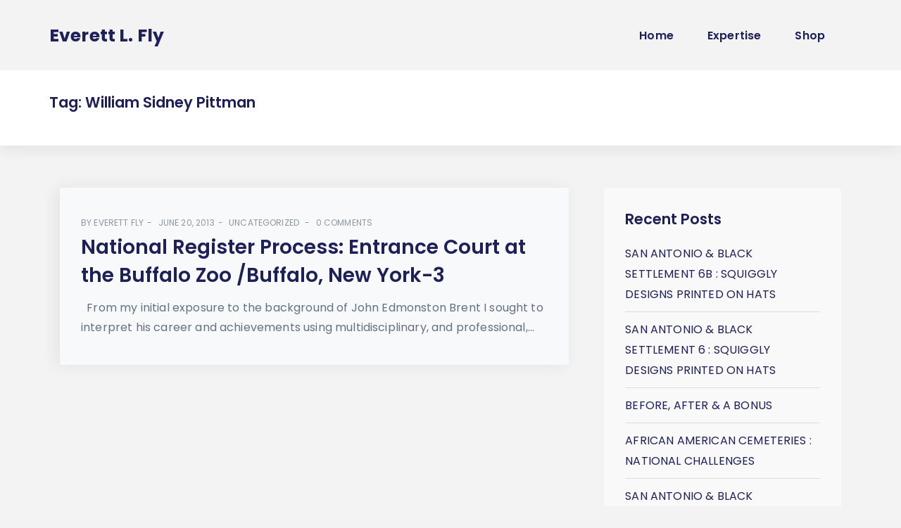

--- FILE ---
content_type: text/html; charset=UTF-8
request_url: https://everettfly.com/tag/william-sidney-pittman/
body_size: 5809
content:
<!DOCTYPE html>
<html lang="en-US">
  <head>
    <meta charset="UTF-8" />
    <meta http-equiv="X-UA-Compatible" content="IE=edge">
    <meta name="viewport" content="width=device-width, initial-scale=1">
    <link rel="pingback" href="https://everettfly.com/xmlrpc.php">
    <title>William Sidney Pittman &#8211; Everett L. Fly</title>
<link rel='dns-prefetch' href='//js.squareup.com' />
<link rel='dns-prefetch' href='//fonts.googleapis.com' />
<link rel='dns-prefetch' href='//use.fontawesome.com' />
<link rel='dns-prefetch' href='//s.w.org' />
<link rel="alternate" type="application/rss+xml" title="Everett L. Fly &raquo; Feed" href="https://everettfly.com/feed/" />
<link rel="alternate" type="application/rss+xml" title="Everett L. Fly &raquo; Comments Feed" href="https://everettfly.com/comments/feed/" />
<link rel="alternate" type="application/rss+xml" title="Everett L. Fly &raquo; William Sidney Pittman Tag Feed" href="https://everettfly.com/tag/william-sidney-pittman/feed/" />
		<script type="text/javascript">
			window._wpemojiSettings = {"baseUrl":"https:\/\/s.w.org\/images\/core\/emoji\/13.0.0\/72x72\/","ext":".png","svgUrl":"https:\/\/s.w.org\/images\/core\/emoji\/13.0.0\/svg\/","svgExt":".svg","source":{"concatemoji":"https:\/\/everettfly.com\/wp-includes\/js\/wp-emoji-release.min.js?ver=5.5.3"}};
			!function(e,a,t){var r,n,o,i,p=a.createElement("canvas"),s=p.getContext&&p.getContext("2d");function c(e,t){var a=String.fromCharCode;s.clearRect(0,0,p.width,p.height),s.fillText(a.apply(this,e),0,0);var r=p.toDataURL();return s.clearRect(0,0,p.width,p.height),s.fillText(a.apply(this,t),0,0),r===p.toDataURL()}function l(e){if(!s||!s.fillText)return!1;switch(s.textBaseline="top",s.font="600 32px Arial",e){case"flag":return!c([127987,65039,8205,9895,65039],[127987,65039,8203,9895,65039])&&(!c([55356,56826,55356,56819],[55356,56826,8203,55356,56819])&&!c([55356,57332,56128,56423,56128,56418,56128,56421,56128,56430,56128,56423,56128,56447],[55356,57332,8203,56128,56423,8203,56128,56418,8203,56128,56421,8203,56128,56430,8203,56128,56423,8203,56128,56447]));case"emoji":return!c([55357,56424,8205,55356,57212],[55357,56424,8203,55356,57212])}return!1}function d(e){var t=a.createElement("script");t.src=e,t.defer=t.type="text/javascript",a.getElementsByTagName("head")[0].appendChild(t)}for(i=Array("flag","emoji"),t.supports={everything:!0,everythingExceptFlag:!0},o=0;o<i.length;o++)t.supports[i[o]]=l(i[o]),t.supports.everything=t.supports.everything&&t.supports[i[o]],"flag"!==i[o]&&(t.supports.everythingExceptFlag=t.supports.everythingExceptFlag&&t.supports[i[o]]);t.supports.everythingExceptFlag=t.supports.everythingExceptFlag&&!t.supports.flag,t.DOMReady=!1,t.readyCallback=function(){t.DOMReady=!0},t.supports.everything||(n=function(){t.readyCallback()},a.addEventListener?(a.addEventListener("DOMContentLoaded",n,!1),e.addEventListener("load",n,!1)):(e.attachEvent("onload",n),a.attachEvent("onreadystatechange",function(){"complete"===a.readyState&&t.readyCallback()})),(r=t.source||{}).concatemoji?d(r.concatemoji):r.wpemoji&&r.twemoji&&(d(r.twemoji),d(r.wpemoji)))}(window,document,window._wpemojiSettings);
		</script>
		<style type="text/css">
img.wp-smiley,
img.emoji {
	display: inline !important;
	border: none !important;
	box-shadow: none !important;
	height: 1em !important;
	width: 1em !important;
	margin: 0 .07em !important;
	vertical-align: -0.1em !important;
	background: none !important;
	padding: 0 !important;
}
</style>
	<link rel='stylesheet' id='wp-block-library-css'  href='https://everettfly.com/wp-includes/css/dist/block-library/style.min.css?ver=5.5.3' type='text/css' media='all' />
<link rel='stylesheet' id='wc-block-vendors-style-css'  href='https://everettfly.com/wp-content/plugins/woocommerce/packages/woocommerce-blocks/build/vendors-style.css?ver=2.7.3' type='text/css' media='all' />
<link rel='stylesheet' id='wc-block-style-css'  href='https://everettfly.com/wp-content/plugins/woocommerce/packages/woocommerce-blocks/build/style.css?ver=2.7.3' type='text/css' media='all' />
<link rel='stylesheet' id='woocommerce-smallscreen-css'  href='https://everettfly.com/wp-content/plugins/woocommerce/assets/css/woocommerce-smallscreen.css?ver=4.3.3' type='text/css' media='only screen and (max-width: 768px)' />
<link rel='stylesheet' id='woocommerce-general-css'  href='https://everettfly.com/wp-content/plugins/woocommerce/assets/css/woocommerce.css?ver=4.3.3' type='text/css' media='all' />
<style id='woocommerce-inline-inline-css' type='text/css'>
.woocommerce form .form-row .required { visibility: visible; }
</style>
<link rel='stylesheet' id='sv-wc-payment-gateway-payment-form-css'  href='https://everettfly.com/wp-content/plugins/woocommerce-square/vendor/skyverge/wc-plugin-framework/woocommerce/payment-gateway/assets/css/frontend/sv-wc-payment-gateway-payment-form.min.css?ver=5.4.0' type='text/css' media='all' />
<link rel='stylesheet' id='wc-square-css'  href='https://everettfly.com/wp-content/plugins/woocommerce-square/assets/css/frontend/wc-square.min.css?ver=2.1.6' type='text/css' media='all' />
<link rel='stylesheet' id='etsada-etcodes-google-fonts-css'  href='//fonts.googleapis.com/css?family=Poppins%3A500%2C600%2C700%7CPoppins%3A400%2C400i%2C500%7CPoppins%3A400%2C400i%2C500%2C600%2C700&#038;subset=latin%2Clatin-ext&#038;ver=1.1.3' type='text/css' media='all' />
<link rel='stylesheet' id='bootstrap-css'  href='https://everettfly.com/wp-content/themes/sada/assets/css/bootstrap.min.css?ver=1.1.3' type='text/css' media='all' />
<link rel='stylesheet' id='font-awesome-css'  href='https://use.fontawesome.com/releases/v5.3.1/css/all.css?ver=1.1.3' type='text/css' media='all' />
<link rel='stylesheet' id='spacing-and-height-css'  href='https://everettfly.com/wp-content/themes/sada/assets/css/plugins/spacing-and-height.css?ver=1.1.3' type='text/css' media='all' />
<link rel='stylesheet' id='magnific-popup-css'  href='https://everettfly.com/wp-content/themes/sada/assets/css/plugins/magnific-popup.css?ver=1.1.3' type='text/css' media='all' />
<link rel='stylesheet' id='etsada-etcodes-theme-modules-css'  href='https://everettfly.com/wp-content/themes/sada/assets/css/theme-modules.css?ver=1.1.3' type='text/css' media='all' />
<link rel='stylesheet' id='etsada-etcodes-theme-blocks-css-css'  href='https://everettfly.com/wp-content/themes/sada/assets/css/theme-blocks.css?ver=1.1.3' type='text/css' media='all' />
<link rel='stylesheet' id='etsada-etcodes-theme-wp-core-css'  href='https://everettfly.com/wp-content/themes/sada/assets/css/theme-wp-core.css?ver=1.1.3' type='text/css' media='all' />
<link rel='stylesheet' id='etsada-etcodes-woocommerce-css'  href='https://everettfly.com/wp-content/themes/sada/assets/css/woocommerce.css?ver=1.1.3' type='text/css' media='all' />
<script type='text/javascript' src='https://everettfly.com/wp-includes/js/jquery/jquery.js?ver=1.12.4-wp' id='jquery-core-js'></script>
<script type='text/javascript' src='https://js.squareup.com/v2/paymentform?ver=2.1.6' id='wc-square-payment-form-js'></script>
<link rel="https://api.w.org/" href="https://everettfly.com/wp-json/" /><link rel="alternate" type="application/json" href="https://everettfly.com/wp-json/wp/v2/tags/66" /><link rel="EditURI" type="application/rsd+xml" title="RSD" href="https://everettfly.com/xmlrpc.php?rsd" />
<link rel="wlwmanifest" type="application/wlwmanifest+xml" href="https://everettfly.com/wp-includes/wlwmanifest.xml" /> 
<meta name="generator" content="WordPress 5.5.3" />
<meta name="generator" content="WooCommerce 4.3.3" />
	<noscript><style>.woocommerce-product-gallery{ opacity: 1 !important; }</style></noscript>
	<style type="text/css">.recentcomments a{display:inline !important;padding:0 !important;margin:0 !important;}</style> 
  </head>
  <body class="archive tag tag-william-sidney-pittman tag-66 theme-sada woocommerce-no-js ">

    
      <!--  Header -->
              <nav class="navbar navbar-expand-lg logo-align-left header-one nav-align-right  ">
            <div class="container">
                <button class="navbar-toggler navbar-toggler-right hamburger-menu-btn ml-auto" type="button" data-toggle="collapse" data-target="#etcodesnavbarDropdown" aria-controls="etcodesnavbarDropdown" aria-expanded="false" aria-label="Toggle navigation"><span>menu</span></button>
                    <a href="https://everettfly.com/" rel="home" class="navbar-brand brand-scheme-dark">
                    <strong class="site-title">Everett L. Fly</strong>
            </a>
    <div id="etcodesnavbarDropdown" class="collapse navbar-collapse"><ul id="menu-navigation" class="navbar-nav"><li id="menu-item-28" class="nav-item menu-item menu-item-type-custom menu-item-object-custom menu-item-home menu-item-28"><a title="Home" href="https://everettfly.com" class="nav-link">Home</a></li>
<li id="menu-item-29" class="nav-item menu-item menu-item-type-post_type menu-item-object-page menu-item-29"><a title="Expertise" href="https://everettfly.com/expertise/" class="nav-link">Expertise</a></li>
<li id="menu-item-1920" class="nav-item menu-item menu-item-type-post_type menu-item-object-page menu-item-1920"><a title="Shop" href="https://everettfly.com/shop/" class="nav-link">Shop</a></li>
</ul></div>	        <div class="navbar-modules d-none d-lg-flex align-items-center">
	                	                	                	        </div>
	                </div>
        </nav>

              <!-- End Header -->
       

<div class="page_main_title">
  <div class="container">
    <div class="row">
      <div class="col-lg-12">
        <h4 class="entry-title">Tag: <span>William Sidney Pittman</span></h4>      </div>
    </div>
  </div>
</div>

<div id="primary" class="content-area  mb-60px">
  <main id="main" class="site-main">
    
  <div class="container ">
    <div class="row large-gutters">
                <div class="col-lg-8">
      
          <div id="infinite-scroll-entries" class="row blog-post card-post-style">
                            <div class="col-lg-12">
                  <article id="post-446" class="clearfix post-446 post type-post status-publish format-standard hentry category-uncategorized tag-african-american tag-black-settlements-in-america tag-buffalo tag-buffalo-zoo tag-ellen-p-hunt-aia tag-entrance-court-at-buffalo-zoo tag-john-edmonston-brent tag-julius-rosenwald tag-michigan-street-ymca tag-national-register-of-historic-places tag-new-york tag-tuskegee tag-william-sidney-pittman">
                    <div class="entry-content-wrapper">
        <div class="entry-meta-top">
                            <span class="post_meta_author">By <a href="https://everettfly.com/author/elfly/" title="Posts by Everett Fly" rel="author">Everett Fly</a></span>
                                      <span class="entry-meta-data">June 20, 2013</span>
                                        <span class="entry-meta-category"><a href="https://everettfly.com/category/uncategorized/" rel="category tag">Uncategorized</a> </span>
                                        <span class="post_meta_comments">0 Comments</span>
                    </div>
                    <h3 class="entry-title"><a  href="https://everettfly.com/national-register-process-entrance-court-at-the-buffalo-zoo-buffalo-new-york-3/">National Register Process: Entrance Court at the Buffalo Zoo /Buffalo, New York-3</a></h3>
        &nbsp; From my initial exposure to the background of John Edmonston Brent I sought to interpret his career and achievements using multidisciplinary, and professional,...</div>                  </article>
                </div>
                        </div>
            

              </div>
          <div class="col-lg-4">
            
		<div id="recent-posts-2" class="widget widget_recent_entries">
		<h5 class="widget-title">Recent Posts</h5>
		<ul>
											<li>
					<a href="https://everettfly.com/san-antonio-black-settlement-6b-squiggly-designs-printed-on-hats/">SAN ANTONIO &#038; BLACK SETTLEMENT 6B : SQUIGGLY DESIGNS PRINTED ON HATS</a>
									</li>
											<li>
					<a href="https://everettfly.com/san-antonio-black-settlement-6-squiggly-designs-printed-on-hats/">SAN ANTONIO &#038; BLACK SETTLEMENT 6 : SQUIGGLY DESIGNS PRINTED ON HATS</a>
									</li>
											<li>
					<a href="https://everettfly.com/before-after-a-bonus/">BEFORE, AFTER &#038; A BONUS</a>
									</li>
											<li>
					<a href="https://everettfly.com/african-american-cemeteries-national-challenges/">AFRICAN AMERICAN CEMETERIES : NATIONAL CHALLENGES</a>
									</li>
											<li>
					<a href="https://everettfly.com/san-antonio-black-settlement-5/">SAN ANTONIO &#038; BLACK SETTLEMENT : 5</a>
									</li>
					</ul>

		</div><div id="recent-comments-2" class="widget widget_recent_comments"><h5 class="widget-title">Recent Comments</h5><ul id="recentcomments"><li class="recentcomments"><span class="comment-author-link">Wendy Andreen</span> on <a href="https://everettfly.com/national-humanities-medal/#comment-1569">NATIONAL HUMANITIES MEDAL</a></li><li class="recentcomments"><span class="comment-author-link"><a href='http://www.rosenwaldschoolsfilm.org/blog/?p=1108' rel='external nofollow ugc' class='url'>Buffalo historians uncover story of a Rosenwald YMCA architect &laquo; The Rosenwald Schools</a></span> on <a href="https://everettfly.com/entrance-court-at-the-buffalo-zoo-buffalo-new-york-1/#comment-113">Entrance Court at the Buffalo Zoo /Buffalo, New York-1</a></li><li class="recentcomments"><span class="comment-author-link"><a href='http://www.cvilleimages.com' rel='external nofollow ugc' class='url'>Steve Trumbull</a></span> on <a href="https://everettfly.com/preservation-piedmont-2/#comment-11">Preservation Piedmont -2</a></li><li class="recentcomments"><span class="comment-author-link">Diane Gould</span> on <a href="https://everettfly.com/capote-baptist-church-sustainable-construction-1/#comment-10">Capote Baptist Church Sustainable Construction-1</a></li></ul></div><div id="archives-2" class="widget widget_archive"><h5 class="widget-title">Archives</h5>
			<ul>
					<li><a href='https://everettfly.com/2018/02/'>February 2018</a></li>
	<li><a href='https://everettfly.com/2017/05/'>May 2017</a></li>
	<li><a href='https://everettfly.com/2017/04/'>April 2017</a></li>
	<li><a href='https://everettfly.com/2017/02/'>February 2017</a></li>
	<li><a href='https://everettfly.com/2016/10/'>October 2016</a></li>
	<li><a href='https://everettfly.com/2016/08/'>August 2016</a></li>
	<li><a href='https://everettfly.com/2016/07/'>July 2016</a></li>
	<li><a href='https://everettfly.com/2016/04/'>April 2016</a></li>
	<li><a href='https://everettfly.com/2015/12/'>December 2015</a></li>
	<li><a href='https://everettfly.com/2015/09/'>September 2015</a></li>
	<li><a href='https://everettfly.com/2015/08/'>August 2015</a></li>
	<li><a href='https://everettfly.com/2015/07/'>July 2015</a></li>
	<li><a href='https://everettfly.com/2015/04/'>April 2015</a></li>
	<li><a href='https://everettfly.com/2015/03/'>March 2015</a></li>
	<li><a href='https://everettfly.com/2015/02/'>February 2015</a></li>
	<li><a href='https://everettfly.com/2015/01/'>January 2015</a></li>
	<li><a href='https://everettfly.com/2014/12/'>December 2014</a></li>
	<li><a href='https://everettfly.com/2014/11/'>November 2014</a></li>
	<li><a href='https://everettfly.com/2014/09/'>September 2014</a></li>
	<li><a href='https://everettfly.com/2014/08/'>August 2014</a></li>
	<li><a href='https://everettfly.com/2014/07/'>July 2014</a></li>
	<li><a href='https://everettfly.com/2014/06/'>June 2014</a></li>
	<li><a href='https://everettfly.com/2014/05/'>May 2014</a></li>
	<li><a href='https://everettfly.com/2014/03/'>March 2014</a></li>
	<li><a href='https://everettfly.com/2014/02/'>February 2014</a></li>
	<li><a href='https://everettfly.com/2013/12/'>December 2013</a></li>
	<li><a href='https://everettfly.com/2013/11/'>November 2013</a></li>
	<li><a href='https://everettfly.com/2013/09/'>September 2013</a></li>
	<li><a href='https://everettfly.com/2013/08/'>August 2013</a></li>
	<li><a href='https://everettfly.com/2013/07/'>July 2013</a></li>
	<li><a href='https://everettfly.com/2013/06/'>June 2013</a></li>
	<li><a href='https://everettfly.com/2013/05/'>May 2013</a></li>
	<li><a href='https://everettfly.com/2013/04/'>April 2013</a></li>
	<li><a href='https://everettfly.com/2013/03/'>March 2013</a></li>
			</ul>

			</div><div id="categories-2" class="widget widget_categories"><h5 class="widget-title">Categories</h5>
			<ul>
					<li class="cat-item cat-item-356"><a href="https://everettfly.com/category/architecture-2/">Architecture</a>
</li>
	<li class="cat-item cat-item-142"><a href="https://everettfly.com/category/black-towns-settlements-alliance/">Black Towns &amp; Settlements Alliance</a>
</li>
	<li class="cat-item cat-item-5"><a href="https://everettfly.com/category/capote-baptist-church/">Capote Baptist Church</a>
</li>
	<li class="cat-item cat-item-54"><a href="https://everettfly.com/category/charlottesville/">Charlottesville</a>
</li>
	<li class="cat-item cat-item-6"><a href="https://everettfly.com/category/eatonville/">Eatonville</a>
</li>
	<li class="cat-item cat-item-4"><a href="https://everettfly.com/category/entrance-court-at-the-buffalo-zoo/">Entrance Court at the Buffalo Zoo</a>
</li>
	<li class="cat-item cat-item-288"><a href="https://everettfly.com/category/humanities-medal/">Humanities Medal</a>
</li>
	<li class="cat-item cat-item-128"><a href="https://everettfly.com/category/san-antonio-south-texas/">San Antonio &amp; South Texas</a>
</li>
	<li class="cat-item cat-item-1"><a href="https://everettfly.com/category/uncategorized/">Uncategorized</a>
</li>
			</ul>

			</div>          </div>
      
    </div>
  </div>

  </main>
</div>

  <footer class="web-footer footer">
  	        <div class="footer-widgets footer-top-border pt-50px pb-50px mt-60px">
	            <div class="container">
	                <div class="row">
	                    <div class="col-md-6">
	                        &copy; 2026 Everett L. Fly	                    </div>
                        <div class="col-md-6">
                                                    </div>
	                </div>
	            </div>
	        </div>
	          </footer>

	<script type="text/javascript">
		var c = document.body.className;
		c = c.replace(/woocommerce-no-js/, 'woocommerce-js');
		document.body.className = c;
	</script>
	<script type='text/javascript' src='https://everettfly.com/wp-content/plugins/woocommerce/assets/js/jquery-blockui/jquery.blockUI.min.js?ver=2.70' id='jquery-blockui-js'></script>
<script type='text/javascript' id='wc-add-to-cart-js-extra'>
/* <![CDATA[ */
var wc_add_to_cart_params = {"ajax_url":"\/wp-admin\/admin-ajax.php","wc_ajax_url":"\/?wc-ajax=%%endpoint%%","i18n_view_cart":"View cart","cart_url":"https:\/\/everettfly.com\/cart\/","is_cart":"","cart_redirect_after_add":"no"};
/* ]]> */
</script>
<script type='text/javascript' src='https://everettfly.com/wp-content/plugins/woocommerce/assets/js/frontend/add-to-cart.min.js?ver=4.3.3' id='wc-add-to-cart-js'></script>
<script type='text/javascript' src='https://everettfly.com/wp-content/plugins/woocommerce/assets/js/js-cookie/js.cookie.min.js?ver=2.1.4' id='js-cookie-js'></script>
<script type='text/javascript' id='woocommerce-js-extra'>
/* <![CDATA[ */
var woocommerce_params = {"ajax_url":"\/wp-admin\/admin-ajax.php","wc_ajax_url":"\/?wc-ajax=%%endpoint%%"};
/* ]]> */
</script>
<script type='text/javascript' src='https://everettfly.com/wp-content/plugins/woocommerce/assets/js/frontend/woocommerce.min.js?ver=4.3.3' id='woocommerce-js'></script>
<script type='text/javascript' id='wc-cart-fragments-js-extra'>
/* <![CDATA[ */
var wc_cart_fragments_params = {"ajax_url":"\/wp-admin\/admin-ajax.php","wc_ajax_url":"\/?wc-ajax=%%endpoint%%","cart_hash_key":"wc_cart_hash_741f0ca6d2ebd9e2a4efdc0ea47e9c31","fragment_name":"wc_fragments_741f0ca6d2ebd9e2a4efdc0ea47e9c31","request_timeout":"5000"};
/* ]]> */
</script>
<script type='text/javascript' src='https://everettfly.com/wp-content/plugins/woocommerce/assets/js/frontend/cart-fragments.min.js?ver=4.3.3' id='wc-cart-fragments-js'></script>
<script type='text/javascript' src='https://everettfly.com/wp-content/plugins/woocommerce/assets/js/jquery-payment/jquery.payment.min.js?ver=3.0.0' id='jquery-payment-js'></script>
<script type='text/javascript' id='sv-wc-payment-gateway-payment-form-js-extra'>
/* <![CDATA[ */
var sv_wc_payment_gateway_payment_form_params = {"card_number_missing":"Card number is missing","card_number_invalid":"Card number is invalid","card_number_digits_invalid":"Card number is invalid (only digits allowed)","card_number_length_invalid":"Card number is invalid (wrong length)","cvv_missing":"Card security code is missing","cvv_digits_invalid":"Card security code is invalid (only digits are allowed)","cvv_length_invalid":"Card security code is invalid (must be 3 or 4 digits)","card_exp_date_invalid":"Card expiration date is invalid","check_number_digits_invalid":"Check Number is invalid (only digits are allowed)","check_number_missing":"Check Number is missing","drivers_license_state_missing":"Drivers license state is missing","drivers_license_number_missing":"Drivers license number is missing","drivers_license_number_invalid":"Drivers license number is invalid","account_number_missing":"Account Number is missing","account_number_invalid":"Account Number is invalid (only digits are allowed)","account_number_length_invalid":"Account number is invalid (must be between 5 and 17 digits)","routing_number_missing":"Routing Number is missing","routing_number_digits_invalid":"Routing Number is invalid (only digits are allowed)","routing_number_length_invalid":"Routing number is invalid (must be 9 digits)"};
/* ]]> */
</script>
<script type='text/javascript' src='https://everettfly.com/wp-content/plugins/woocommerce-square/vendor/skyverge/wc-plugin-framework/woocommerce/payment-gateway/assets/js/frontend/sv-wc-payment-gateway-payment-form.min.js?ver=5.4.0' id='sv-wc-payment-gateway-payment-form-js'></script>
<script type='text/javascript' src='https://everettfly.com/wp-content/plugins/woocommerce-square/assets/js/frontend/wc-square.min.js?ver=2.1.6' id='wc-square-js'></script>
<script type='text/javascript' src='https://everettfly.com/wp-content/themes/sada/assets/js/plugins/bootstrap.bundle.min.js?ver=1.1.3' id='bootstrap-bundle-min-js'></script>
<script type='text/javascript' src='https://everettfly.com/wp-content/themes/sada/assets/js/plugins/isotope.pkgd.min.js?ver=1.1.3' id='isotope-js'></script>
<script type='text/javascript' src='https://everettfly.com/wp-includes/js/imagesloaded.min.js?ver=4.1.4' id='imagesloaded-js'></script>
<script type='text/javascript' src='https://everettfly.com/wp-content/themes/sada/assets/js/plugins/jquery.magnific-popup.min.js?ver=1.1.3' id='jquery-magnific-popup-js'></script>
<script type='text/javascript' src='https://everettfly.com/wp-content/themes/sada/assets/js/plugins/onepage.min.js?ver=1.1.3' id='one-page-scroll-js'></script>
<script type='text/javascript' src='https://everettfly.com/wp-content/themes/sada/assets/js/main.js?ver=1.1.3' id='etsada-etcodes-main-js'></script>
<script type='text/javascript' src='https://everettfly.com/wp-includes/js/wp-embed.min.js?ver=5.5.3' id='wp-embed-js'></script>
</body>
</html>

--- FILE ---
content_type: text/css
request_url: https://everettfly.com/wp-content/themes/sada/assets/css/theme-modules.css?ver=1.1.3
body_size: 15629
content:
/**!**************
1 - BASE 
  - Reset
  - Typography
2 - Header
  - Brand logo
  - Main Nav Menu 
  -- Sideheader Menu
  -- Center header Menu
  - Top Header
  - Header and nav Mobile style
3 - Portfolio 
  - Single Portfolio
  - Work Filter
  - Portfolio col layouts
  - slider portfolio
4 - Shop
5 - Blog - posts
  - Post Author
  - Comments Box
  - Pagination 
6 - Contact Form
7 - Sidebar and widget
8 - Elements
   - Team Person Box
   - Testimonials
   - Clients list box style
   - Service Boxs
   - Video story box
   - Counter OR Fun Fact Box 
   - icon list
   - Google map
   - Parallax bg
   - Buttons
   - Price Plan
   - Countdown
   - Video background panel
   - Instagram Feed
9 - Plugins CSS 
   - owl
   - Magnific Popup CSS
   - Hover Effects 
   - SmoothState styling
10 - Important and custom css
11 - Extra CSS

------------------------------------------------------------------*/

/*=================================================
1 - BASE 
=================================================*/

/** main container **/

@media (min-width: 1500px) {
    .container {
        max-width: 1200px;
    }
}

/*Columns gutters*/

@media (min-width: 576px) {
    .large-gutters {
        margin-right: -25px;
        margin-left: -25px;
    }
    .large-gutters>.col,
    .large-gutters>[class*='col-'] {
        padding-right: 25px;
        padding-left: 25px;
    }
}

.small-gutters {
    margin-right: -5px;
    margin-left: -5px;
}

.small-gutters>.col,
.small-gutters>[class*='col-'] {
    padding-right: 5px;
    padding-left: 5px;
}

.gallery-gutters {
    margin: -15px;
    display: -webkit-box;
    display: -ms-flexbox;
    display: flex;
    -ms-flex-wrap: wrap;
    flex-wrap: wrap;
}

.gallery-gutters>.col,
.gallery-gutters>[class*='col-'] {
    padding: 15px;
}

.small-gallery-gutters {
    margin: -5px;
}

.small-gallery-gutters>.col,
.small-gallery-gutters>[class*='col-'] {
    padding: 5px;
}

.xs-gallery-gutters {
    margin: -2.5px;
}

.xs-gallery-gutters>.col,
.xs-gallery-gutters>[class*='col-'] {
    padding: 2.5px;
}

.container-fluid>.no-gutters {
    margin-right: -15px;
    margin-left: -15px;
}

.list-v-gutters li {
    padding: 7px 0;
}

.border-radius-5px {
    border-radius: 5px;
}

/** Typography **/

html {
    font-size: 100%;
}

@media all and (max-width: 768px) {
    html {
        font-size: 93.75%;
    }
}

body {
    background-color: #f3f3f3;
    font-family: 'Poppins', sans-serif;
    font-size: 16px;
    line-height: 1.75;
    color: #637282;
    font-weight: 400;
    -webkit-font-smoothing: antialiased;
    -moz-osx-font-smoothing: grayscale;
    letter-spacing: 0.01rem;
}

h1,
h2,
h3,
h4,
h5,
h6,
.h1,
.h2,
.h3,
.h4,
.h5,
.h6 {
    color: #1e205a;
    font-variant-ligatures: common-ligatures;
    font-weight: 600;
    margin-top: 6px;
    margin-bottom: 6px;
    line-height: 1.4;
    letter-spacing: 0;
}

h1,
.h1 {
    font-size: 40px;
}

h2,
.h2 {
    font-size: 32px;
}

h3,
.h3 {
    font-size: 28px;
}

h4,
.h4 {
    font-size: 24px;
}

h5,
.h5 {
    font-size: 18px;
}

h6,
.h6 {
    font-size: 16px;
}

.lead {
    line-height: 1.65;
    font-weight: 400;
    font-size: 18px;
}

.fs-150px {
    font-size: 150px;
    line-height: 1;
    font-weight: 700;
}

th {
    padding: 0 0.7rem 0 0;
}

p,
ul,
ol,
pre,
table,
blockquote {
    margin-bottom: 1.3em;
}

pre {
    background: #f1f1f1;
    padding: 5px 20px;
}

ul,
ol {
    line-height: 1.85714286em;
}

ul.bullets {
    list-style: inside;
}

ol {
    list-style-type: upper-roman;
    list-style-position: inside;
}

blockquote {
    font-size: 1.78571429em;
    line-height: 1.5em;
    padding: 0;
    margin: 0;
    border-left: 0;
}

strong {
    font-weight: 600;
}

hr {
    margin: 1.85714286em 0;
    border-color: #f0f0f0;
}

a:hover,
a:focus,
a:active {
    text-decoration: none;
    outline: none;
}

a,
p a {
    color: #1e205a;
    text-decoration: none;
    cursor: pointer;
    -webkit-transition: all 0.15s linear;
    -moz-transition: all 0.15s linear;
    -o-transition: all 0.15s linear;
    transition: all 0.15s linear;
}

a:hover,
a:focus,
.page-link:focus,
.page-link:hover {
    color: #5d5d5d;
    text-decoration: none;
}

button:focus {
    outline: 0;
}

img {
    display: block;
    max-width: 100%;
    height: auto;
}

blockquote {
    margin-bottom: 23px !important;
    color: #1e205a;
    font-size: 16px;
    line-height: 1.8;
    border-left: 4px solid #1e205a;
    padding-left: 1em;
}

blockquote p {
    margin-bottom: 1em;
}

blockquote cite {
    color: #637282;
    font-size: 13px;
    font-style: normal;
}

blockquote.is-large {
    font-style: italic;
    font-size: 24px;
    font-family: Georgia, 'Times New Roman', Times, serif;
    line-height: 1.556;
}

blockquote.is-large cite {
    font-style: normal;
}

.blockquote-reverse {
    padding-right: 0;
    padding-left: 0;
    text-align: right;
    border-right: 0;
    border-left: 0;
}

.blockquote-small {
    font-size: 1.4em;
}

.blockquote-footer {
    background: transparent;
    padding: 0;
}

address {
    margin: 20px 0;
}

select {
    display: inline-block;
    max-width: 100%;
    height: 50px;
    padding: 0.375rem 0.75rem 0.375rem 1.75rem;
    line-height: 1.5;
    color: #495057;
    vertical-align: middle;
    background: #fff url("data:image/svg+xml;charset=utf8,%3Csvg xmlns='http://www.w3.org/2000/svg' viewBox='0 0 4 5'%3E%3Cpath fill='%23333' d='M2 0L0 2h4zm0 5L0 3h4z'/%3E%3C/svg%3E") no-repeat right 0.75rem center;
    background-size: 8px 10px;
    border: 1px solid #eceae6;
    border-radius: 55px;
    -webkit-appearance: none;
    -moz-appearance: none;
}

.orderby {
    height: 40px;
}

.dark-select-transparent {
    color: #fff;
    vertical-align: middle;
    background: transparent url("data:image/svg+xml;charset=utf8,%3Csvg xmlns='http://www.w3.org/2000/svg' viewBox='0 0 4 5'%3E%3Cpath fill='%23333' d='M2 0L0 2h4zm0 5L0 3h4z'/%3E%3C/svg%3E") no-repeat right 0.75rem center;
    background-size: 8px 10px;
    border: 2px solid #fff;
}

.dark-select-transparent option {
    font-size: 15px;
    color: #495057;
}

/*! Typography - Helpers */

.font-size-2x {
    font-size: 2rem;
}

.font-size-3x {
    font-size: 3rem;
}

.font-size-4x {
    font-size: 4rem;
}

.font-weight-medium {
    font-weight: 500;
}

.text-fade {
    opacity: 0.5;
}

.text-strikethrough {
    text-decoration: line-through;
    opacity: 0.5;
}

.text-underline {
    text-decoration: underline;
}

.h1-large {
    font-size: 60px;
    line-height: 1.2;
}

@media screen and (min-width: 992px) {
    .h1-md-large {
        font-size: 60px;
        line-height: 1.2;
    }
}

.lead-large {
    font-size: 24px;
}

.all-text-content-white,
.all-text-content-white a,
.all-text-content-white h1,
.all-text-content-white h2,
.all-text-content-white h3,
.all-text-content-white h4,
.all-text-content-white h5,
.all-text-content-white h6,
.all-text-content-white .fa,
.all-text-content-white .entry-meta-top,
.all-text-content-white .entry-meta-top a,
.all-text-content-white .items_filter li span {
    color: #ffffff;
}

.all-text-content-white .items_filter span.filter_active {
    border-bottom: solid 2px #fff;
}

/*=================================================
2 - Header 
=================================================*/

/* Topbar */

.top_header {
    background: #1e205a;
}

.top_header_nav {
    margin: 0;
    padding: 16px 0;
}

.top_header .top_header_nav li {
    display: inline-block;
    list-style: none;
    padding-right: 20px;
}

.top_header .top_header_nav li a {
    color: #ffffff;
    font-size: 14px;
    font-weight: 500;
    position: relative;
}

.top_header .list-inline-item:not(:last-child) {
    margin-right: 1rem;
}

/* Nav bar search */

.navbar .search-bar {
    margin-left: 2rem;
}

.mini-search-container {
    position: absolute;
    top: 100%;
    right: 0;
    display: none;
    float: left;
    width: 100%;
    height: 62px;
    z-index: 9999;
}

.mini-search-container .input-group {
    height: 60px;
}

/*Navbar*/

.navbar {
    min-height: 100px;
    padding-top: 24px;
    padding-bottom: 24px;
    z-index: 500;
    background-color: #f3f3f3;
}

.navbar.navbar-expand-lg>.container {
    padding-right: 15px;
    padding-left: 15px;
}

/*Placement*/

@media (max-width: 576px) {
    .navbar.navbar-expand-lg>.container {
        padding-right: 0;
        padding-left: 0;
    }
}

@media screen and (min-width: 992px) {
    .navbar {
        padding-top: 0;
        padding-bottom: 0;
        padding-right: 0;
        padding-left: 0;
    }
    .navbar.navbar-expand-lg>.container,
    .page_main_title .container {
        padding-right: 0;
        padding-left: 0;
    }
    .absolute_header {
        position: absolute;
        top: 0;
        right: 0;
        left: 0;
        z-index: 1030;
        background: transparent;
    }
    .absolute_header:before {
        content: '';
        position: absolute;
        top: 0;
        right: 0;
        width: 100%;
        height: 100%;
    }
    .fixed-top {
        -moz-transition: 0.25s ease-in;
        -o-transition: 0.25s ease-in;
        -webkit-transition: 0.25s ease-in;
        transition: 0.25s ease-in;
    }
    .absolute_header.fixed-top {
        position: absolute;
        background: transparent;
    }
    .sticky_header_runing,
    .absolute_header.fixed-top.sticky_header_runing {
        position: fixed;
        width: 100%;
        left: 0;
        top: 0;
        z-index: 1030;
        -webkit-box-shadow: 0 1px 3px rgba(0, 0, 0, 0.11);
        -moz-box-shadow: 0 1px 3px rgba(0, 0, 0, 0.11);
        box-shadow: 0 1px 3px rgba(0, 0, 0, 0.11);
        padding-top: 15px;
        padding-bottom: 15px;
    }
    .navbar-dark .etcodes-light-logo {
        display: block;
    }
    .navbar-dark .etcodes-light-logo {
        display: block;
    }
}

.navbar>div {
    position: relative;
}

.sticky-top {
    background: #fff;
    box-shadow: 0 0 1px rgba(0, 0, 0, 0.1);
}

.navbar-brand .site-title {
    font-weight: bold;
    font-size: 25px;
}
.navbar > .container>[class*='col-'] {
    padding-right: 0;
    padding-left: 0;
}
/* Center Header */

@media (min-width: 992px) {
    .header-three {
        padding-top: 45px;
        padding-bottom: 50px;
    }
    .navbar.header-three>div {
        display: block;
        text-align: center;
    }
    .navbar.header-three>div .navbar-nav {
        margin-right: auto;
        margin-left: auto;
    }
    .navbar.header-three .navbar-brand {
        margin-right: auto;
        margin-left: auto;
        margin-bottom: 37px;
    }
    .navbar.header-four>div {
        display: block;
    }
    .navbar.header-three .nav-link {
        padding-top: 16px;
        padding-bottom: 16px;
    }
}

.navbar.header-three .navbar-collapse {
    border-top: 1px solid;
    border-bottom: 1px solid;
    border-color: #ebebeb;
}

/* nav */

@media (min-width: 992px) {
    .bg-nav-black-op {
        background: rgba(0, 0, 0, 0.4);
    }
}

.navbar-nav>li>a {
    font-weight: 600;
}

.navbar-nav>li:not(:last-child) {
    margin-right: 2em;
}

.navbar-light .navbar-nav .nav-link {
    color: #1e205a;
}

.navbar-dark .navbar-nav .nav-link {
    color: #fff;
}

.navbar-dark .hamburger-menu-btn span::before,
.navbar-dark .hamburger-menu-btn span::after,
.navbar-dark .hamburger-menu-btn span {
    background: #fff;
}

.hamburger-btn-white.hamburger-menu-btn span,
.hamburger-btn-white.hamburger-menu-btn span::before,
.hamburger-btn-white.hamburger-menu-btn span::after {
    background: #fff !important;
}

.navbar .hamburger-menu-btn:hover {
    background-color: transparent;
}

.dropdown-toggle::after {
    content: '\f107';
    font-family: 'Font Awesome\ 5 Free';
    font-size: 14px;
    border: 0;
    margin-left: 0.4em;
    vertical-align: 0;
}

.dropdown-toggle::after {
    font-weight: 900;
}
@media (min-width: 992px) {
.dropdown-submenu .dropdown-toggle::after {
    content: '\f105';
    color: #999;
    font-size: 12px;
}
}

.navbar-nav>li:last-child .dropdown-toggle::after {
    margin-left: 0.45em;
}

.navbar-dark .navbar-nav .show .dropdown-menu .nav-link {
    color: rgba(0, 0, 0, 0.7);
}

.navbar .nav-link {
    padding-top: 32px;
    padding-bottom: 32px;
}

.dropdown-menu {
    padding: 1rem 0;
    top: calc(100% - 5px);
    min-width: 220px;
    font-size: 15px;
    border: none;
    box-shadow: 0 0 25px 0 rgba(0, 0, 0, 0.08);
    -webkit-box-shadow: 0 0 25px 0 rgba(0, 0, 0, 0.08);
    border-radius: 0.2rem;
}

.dropdown-item {
    font-weight: 400;
}

.dropdown-item.active,
.dropdown-item:active {
	color: initial;
    text-decoration: none;
    background-color: initial;
}
@media screen and (max-width: 992px) {
.dropdown-item:focus, .dropdown-item:hover {
    background-color: transparent;
}
.dropdown.show > .dropdown-toggle::after {

    content: '\f106';
}

}
/*Mega Menu*/

@media screen and (min-width: 992px) {
    .mega_menu_holder {
        position: static !important;
        z-index: 1;
    }
    .mega_menu {
        width: 100%;
        padding: 2.5rem 0;
    }
    .mega_menu_holder.show>.dropdown-menu {
        display: -webkit-box;
        display: -webkit-flex;
        display: -ms-flexbox;
        display: flex;
        -webkit-justify-content: space-around;
        -ms-flex-pack: distribute;
        justify-content: space-around;
    }
    .header-middle-logo .mega_menu_holder.show>.dropdown-menu {
        width: 100%;
    }
    .mega_menu_holder .mega_menu .dropdown-menu {
        display: block;
        position: relative;
        top: 0;
        border: none;
        box-shadow: none;
    }
    .mega_menu_holder .mega_menu>li>a {
        font-weight: 600;
        padding: 0.25rem 1.5rem;
    }
    .mega_menu_holder .mega_menu.dropdown-menu .dropdown-menu {
        padding: 0.5rem 0;
    }
    .mega_menu_holder .mega_menu.dropdown-menu .dropdown-toggle::after {
        border: none;
        content: '';
    }
}

.navbar-module .list-inline-item:not(:last-child) {
    margin-right: 1rem;
}


.navbar-modules {
    margin-left:30px;
}


.navbar-modules .navbar-module:not(:last-child) {
    border-right: solid 1px #ddd;
    padding-right: 18px;
    margin-right: 18px;
}

/*Hamburger menu button*/

.hamburger-menu-btn {
    display: block;
    position: relative;
    overflow: hidden;
    margin: 0;
    padding: 0;
    width: 24px;
    height: 22px;
    border-radius: 2px;
    font-size: 0;
    text-indent: -9999px;
    box-shadow: none;
    border-radius: none;
    border: none;
    cursor: pointer;
    transition: background 0.3s;
}

.navbar-toggler-right.hamburger-menu-btn {
    position: absolute;
    right: 1px;
    top: 15px;
}

.hamburger-menu-btn:focus {
    outline: none;
}

.hamburger-menu-btn span {
    transition: background 0s 0.3s;
}

.hamburger-menu-btn span::before,
.hamburger-menu-btn span::after {
    transition-duration: 0.3s, 0.3s;
    transition-delay: 0.3s, 0s;
}

.hamburger-menu-btn span::before {
    transition-property: top, transform;
}

.hamburger-menu-btn span::after {
    transition-property: bottom, transform;
}

.hamburger-menu-btn span {
    display: block;
    position: absolute;
    top: 9px;
    left: 0;
    right: 0;
    height: 4px;
    background: #1e205a;
}

.hamburger-menu-btn span::before,
.hamburger-menu-btn span::after {
    position: absolute;
    display: block;
    left: 0;
    width: 100%;
    height: 4px;
    background-color: #1e205a;
    content: '';
}

.hamburger-menu-btn span::before {
    top: -8px;
}

.hamburger-menu-btn span::after {
    bottom: -8px;
}

/* active state, i.e. menu open */

.hamburger-menu-btn.for-fullscreen.is-active {
    position: fixed;
    left: 5%;
    top: 60px;
    z-index: 10000;
}

.hamburger-menu-btn.hamburger-btn-right.for-fullscreen.is-active {
    left: initial;
    right: 5%;
}

.hamburger-menu-btn.for-fullscreen.is-active span::before,
.hamburger-menu-btn.for-fullscreen.is-active span::after {
    background-color: #fff;
}

.hamburger-menu-btn.is-active span {
    background: none;
}

.hamburger-menu-btn.is-active span::before {
    top: 0;
    transform: rotate(45deg);
}

.hamburger-menu-btn.is-active span::after {
    bottom: 0;
    transform: rotate(-45deg);
}

.hamburger-menu-btn.is-active span::before,
.hamburger-menu-btn.is-active span::after {
    transition-delay: 0s, 0.3s;
}

/* Header style middle logo */

.navbar.header-middle-logo .row {
    width: 100%;
}

.navbar.header-middle-logo .navbar-brand img {
    margin-left: auto;
    margin-right: auto;
}

/* Fullscreen menu */

.fullscreen-menu-holder {
    position: fixed;
    width: 100%;
    height: 100%;
    top: 0;
    left: 0;
    overflow-y: scroll;
    z-index: 9999;
    background: rgba(28, 28, 28, 1);
    padding: 5% 12%;
    opacity: 0;
    visibility: hidden;
    transition: opacity 0.5s, visibility 0s 0.5s;
}

.fullscreen-menu-holder.is-active {
    opacity: 1;
    visibility: visible;
    transition: opacity 0.5s;
}

.fullscreen-menu-holder .navbar-nav {
    position: absolute;
    top: 50%;
    left: 50%;
    transform: translate(-50%, -50%);
    z-index: 200;
    background: transparent;
}

.navbar .fullscreen-menu-holder .nav-link,
.navbar .fullscreen-menu-holder .active>.nav-link {
    color: #fff;
    padding-top: 20px;
    padding-bottom: 20px;
    font-size: 32px;
    text-transform: uppercase;
    letter-spacing: 1px;
}

.navbar .fullscreen-menu-holder .navbar-nav .show>.nav-link,
.navbar .fullscreen-menu-holder .nav-link:hover,
.navbar .fullscreen-menu-holder .navbar-nav .nav-link:focus {
    color: #ededed;
}

.navbar .fullscreen-menu-holder .mega_menu_holder.show>.dropdown-menu {
    display: block;
    padding: 1rem 0;
}

.navbar .fullscreen-menu-holder .mega_menu>li {
    margin-bottom: 25px;
}

.navbar .fullscreen-menu-holder .nav-link,
.navbar .fullscreen-menu-holder .active>.nav-link {
    color: #fff;
    padding-top: 20px;
    padding-bottom: 20px;
    font-size: 32px;
    text-transform: uppercase;
    letter-spacing: 1px;
}

.navbar .fullscreen-menu-holder .navbar-nav .show>.nav-link,
.navbar .fullscreen-menu-holder .nav-link:hover,
.navbar .fullscreen-menu-holder .navbar-nav .nav-link:focus {
    color: #ededed;
}

.navbar .fullscreen-menu-holder .mega_menu_holder.show>.dropdown-menu {
    display: block;
    padding: 1rem 0;
}

.navbar .fullscreen-menu-holder .mega_menu>li {
    margin-bottom: 25px;
}

.navbar .fullscreen-menu-holder .mega_menu_holder .mega_menu>li>a {
    color: #fff;
    font-size: 18px;
}

.navbar .fullscreen-menu-holder .dropdown-menu {
    background: transparent;
}

.navbar .fullscreen-menu-holder .dropdown-item {
    color: #fff;
    text-decoration: none;
    background-color: transparent;
}

.navbar .fullscreen-menu-holder .dropdown-item.active,
.navbar .fullscreen-menu-holder .dropdown-item:active {
    color: #fff;
}

.navbar .fullscreen-menu-holder .nav-link,
.navbar .fullscreen-menu-holder .active>.nav-link {
    color: #fff;
    padding-top: 20px;
    padding-bottom: 20px;
    font-size: 32px;
    text-transform: uppercase;
    letter-spacing: 1px;
}

.navbar .fullscreen-menu-holder .navbar-nav .show>.nav-link,
.navbar .fullscreen-menu-holder .nav-link:hover,
.navbar .fullscreen-menu-holder .navbar-nav .nav-link:focus {
    color: #ededed;
}

.navbar .fullscreen-menu-holder .mega_menu_holder.show>.dropdown-menu {
    display: block;
    padding: 1rem 0;
}

.navbar .fullscreen-menu-holder .mega_menu>li {
    margin-bottom: 25px;
}

.navbar .fullscreen-menu-holder .mega_menu_holder .mega_menu>li>a {
    color: #fff;
    font-size: 18px;
}

.navbar .fullscreen-menu-holder .dropdown-menu {
    background: transparent;
}

.navbar .fullscreen-menu-holder .dropdown-item {
    color: #fff;
    text-decoration: none;
    background-color: transparent;
}

.navbar .fullscreen-menu-holder .dropdown-item.active,
.navbar .fullscreen-menu-holder .dropdown-item:active {
    color: #fff;
}

.navbar .fullscreen-menu-holder .nav-link,
.navbar .fullscreen-menu-holder .active>.nav-link {
    color: #fff;
    padding-top: 20px;
    padding-bottom: 20px;
    font-size: 32px;
    text-transform: uppercase;
    letter-spacing: 1px;
}

.navbar .fullscreen-menu-holder .navbar-nav .show>.nav-link,
.navbar .fullscreen-menu-holder .nav-link:hover,
.navbar .fullscreen-menu-holder .navbar-nav .nav-link:focus {
    color: #ededed;
}

.navbar .fullscreen-menu-holder .mega_menu_holder.show>.dropdown-menu {
    display: block;
    padding: 1rem 0;
}

.navbar .fullscreen-menu-holder .mega_menu>li {
    margin-bottom: 25px;
}

.navbar .fullscreen-menu-holder .mega_menu_holder .mega_menu>li>a {
    color: #fff;
    font-size: 18px;
}

.navbar .fullscreen-menu-holder .dropdown-menu {
    background: transparent;
}

.navbar .fullscreen-menu-holder .dropdown-item {
    color: #fff;
    text-decoration: none;
    background-color: transparent;
}

.navbar .fullscreen-menu-holder .dropdown-item.active,
.navbar .fullscreen-menu-holder .dropdown-item:active {
    color: #fff;
}

.navbar .fullscreen-menu-holder .dropdown-item.active,
.navbar .fullscreen-menu-holder .dropdown-item:active {
    color: #fff;
    text-decoration: none;
    background-color: transparent;
}

.hamburger-menu-btn {
    z-index: 999;
}

.fullscreen-menu-holder.is-active .navbar-nav>li {
    -webkit-animation: text_up_animate 0.4s ease-out both 0.5s;
    -moz-animation: text_up_animate 0.4s ease-out both 0.5s;
    animation: text_up_animate 0.4s ease-out both 0.5s;
    animation-delay: 70ms;
}

.fullscreen-menu-holder.is-active .navbar-nav>li:nth-child(1) {
    animation-delay: 70ms;
}

.fullscreen-menu-holder.is-active .navbar-nav>li:nth-child(2) {
    animation-delay: 140ms;
}

.fullscreen-menu-holder.is-active .navbar-nav>li:nth-child(3) {
    animation-delay: 210ms;
}

.fullscreen-menu-holder.is-active .navbar-nav>li:nth-child(4) {
    animation-delay: 280ms;
}

.fullscreen-menu-holder.is-active .navbar-nav>li:nth-child(5) {
    animation-delay: 350ms;
}

.fullscreen-menu-holder.is-active .navbar-nav>li:nth-child(6) {
    animation-delay: 420ms;
}

.fullscreen-menu-holder.is-active .navbar-nav>li:nth-child(7) {
    animation-delay: 490ms;
}

.fullscreen-menu-holder.is-active .navbar-nav>li:nth-child(8) {
    animation-delay: 560ms;
}

.fullscreen-menu-holder.is-active .navbar-nav>li:nth-child(9) {
    animation-delay: 630ms;
}

.fullscreen-menu-holder.is-active .navbar-nav>li:nth-child(10) {
    animation-delay: 700ms;
}

.fullscreen-menu-holder.is-active .navbar-nav>li:nth-child(11) {
    animation-delay: 770ms;
}

.fullscreen-menu-holder.is-active .navbar-nav>li:nth-child(12) {
    animation-delay: 840ms;
}

.fullscreen-menu-holder.is-active .navbar-nav>li:nth-child(13) {
    animation-delay: 910ms;
}

.fullscreen-menu-holder.is-active .navbar-nav>li:nth-child(14) {
    animation-delay: 980ms;
}

.fullscreen-menu-holder.is-active .navbar-nav>li:nth-child(18) {
    animation-delay: 1050ms;
}

.fullscreen-menu-holder.is-active .navbar-nav>li:nth-child(16) {
    animation-delay: 1120ms;
}

.fullscreen-menu-holder.is-active .navbar-nav>li:nth-child(17) {
    animation-delay: 1190ms;
}

.fullscreen-menu-holder.is-active .navbar-nav>li:nth-child(18) {
    animation-delay: 1260ms;
}

.fullscreen-menu-holder.is-active .navbar-nav>li:nth-child(19) {
    animation-delay: 1330ms;
}

.fullscreen-menu-holder.is-active .navbar-nav>li:nth-child(20) {
    animation-delay: 1400ms;
}

@-webkit-keyframes text_up_animate {
    0% {
        opacity: 0;
        -webkit-transform: translateY(60px);
    }
    100% {
        opacity: 1;
        -webkit-transform: translateY(0);
    }
}

@-moz-keyframes text_up_animate {
    0% {
        opacity: 0;
        -moz-transform: translateY(60px);
    }
    100% {
        opacity: 1;
        -moz-transform: translateY(0);
    }
}

@keyframes text_up_animate {
    0% {
        opacity: 0;
        transform: translateY(60px);
    }
    100% {
        opacity: 1;
        transform: translateY(0);
    }
}

/*=-==== Menu On hover =====*/

@media screen and (min-width: 992px) {
    .et-hover-menu .dropdown:hover .dropdown-menu {
        display: block;
    }
    .et-hover-menu .mega_menu_holder.dropdown:hover>.dropdown-menu {
        display: -webkit-box;
        display: -webkit-flex;
        display: -ms-flexbox;
        display: flex;
        -webkit-justify-content: space-around;
        -ms-flex-pack: distribute;
        justify-content: space-around;
    }
}

/*Side nav menu */

@media only screen and (min-width: 992px) {
    .sidebar-nav {
        position: fixed;
        top: 0;
        height: 100vh;
        width: 300px;
        padding: 60px 35px;
        z-index: 999;
        background: #fff;
    }
    .container-for-sidebar-menu {
        position: relative;
        min-height: 300px;
        margin: 0 0 0 300px;
    }
    .footer-container-for-sidebar-menu {
        position: relative;
        margin: 0 0 0 300px;
    }
    .sidebar-nav .navbar-brand {
        margin: 0 0 25px;
    }
    .sidebar-nav .bar-module {
        margin-top: 32px;
    }
    .sidebar-menu li.sidebar-header {
        padding: 10px 25px 10px 15px;
        font-size: 12px;
        color: #f1f1f1;
        background: #1a2226;
    }
    .navbar.sidebar-nav.navbar-expand-lg .navbar-nav {
        -ms-flex-direction: column;
        flex-direction: column;
    }
    .navbar.sidebar-nav .nav-link {
        padding-top: 6px;
        padding-bottom: 6px;
        font-size: 16px;
    }
    .navbar.navbar-expand-lg.sidebar-nav .navbar-nav .nav-link {
        padding-right: 0;
        padding-left: 0;
    }
    .navbar.sidebar-nav>.container,
    .navbar.sidebar-nav>.container-fluid {
        display: block;
    }
}

/*Navbar for mobile*/

@media only screen and (max-width: 992px) {
    .navbar-nav {
        background: #fff;
        padding: 2rem 2rem;
        box-shadow: 0 0 25px 0 rgba(0, 0, 0, 0.08);
        -webkit-box-shadow: 0 0 25px 0 rgba(0, 0, 0, 0.08);
    }
    .header-middle-logo .navbar-nav {
        margin-bottom: 40px;
    }
    .navbar-nav .nav-link,
    .navbar-dark .navbar-nav .nav-link,
    .navbar-dark .navbar-nav .active>.nav-link,
    .navbar-dark .navbar-nav .nav-link.active,
    .navbar-dark .navbar-nav .nav-link.show,
    .navbar-dark .navbar-nav .show>.nav-link,
    .navbar-dark .navbar-nav .nav-link:focus,
    .navbar-dark .navbar-nav .nav-link:hover {
        color: #1e205a;
    }
    .navbar-dark .hamburger-menu-btn span::before,
    .navbar-dark .hamburger-menu-btn span::after,
    .navbar-dark .hamburger-menu-btn span {
        background: #1e205a;
    }
    .navbar-nav li:not(:last-child) a,
    .navbar-nav .dropdown-menu li:not(:last-child) a {
        position: relative;
        display: block;
        padding: 0.7rem 0;
        border-bottom: 1px solid #e4e4e4;
        color: #1e205a;
    }
    .navbar-nav li .nav-link,
    .navbar-nav li a,
    .navbar-nav .dropdown-menu li a {
        padding: 0.7rem 0;
        position: relative;
        display: block;
    }
    .dropdown-menu {
        box-shadow: none;
        -webkit-box-shadow: none;
    }
    .navbar-nav>li>.dropdown-menu,
    .dropdown-menu {
        padding: 0;
        margin: 0 0 0 1rem;
    }
    .navbar-nav .dropdown-divider {
        display: none;
    }
    .container-for-sidebar-menu,
    .footer-container-for-sidebar-menu {
        margin: 0 0 0 0;
    }
    .btn-for-mobile-top-right,
    .btn-for-mobile-top-right.is-active {
        visibility: visible;
        opacity: 1;
        display: block;
        position: absolute;
        top: 30px;
        right: 30px;
    }
    .fullscreen-menu-holder .navbar-nav {
        width: 80%;
    }
    .navbar .fullscreen-menu-holder .nav-link,
    .navbar .fullscreen-menu-holder .active>.nav-link {
        padding-top: 10px;
        padding-bottom: 10px;
        font-size: 21px;
    }
    .navbar .fullscreen-menu-holder .navbar-nav li:not(:last-child) a,
    .navbar .fullscreen-menu-holder .navbar-nav .dropdown-menu li:not(:last-child) a {
        border-bottom: 0;
    }
    .navbar .fullscreen-menu-holder .mega_menu_holder .mega_menu .dropdown-menu {
        display: block;
        position: relative;
        top: 0;
        border: none;
        box-shadow: none;
    }
    .navbar .fullscreen-menu-holder .mega_menu_holder>.mega_menu .dropdown-menu li a {
        color: #fff;
    }
    .navbar .fullscreen-menu-holder .mega_menu_holder>.mega_menu .dropdown-menu li:not(:last-child) a {
        padding: 0.5rem 0;
    }
    .navbar .fullscreen-menu-holder .mega_menu_holder .mega_menu.dropdown-menu .dropdown-toggle::after {
        border: none;
        content: '';
    }
    .hamburger-menu-btn.hamburger-btn-right.for-fullscreen.is-active {
        left: initial;
        right: 10%;
    }
}

@media only screen and (max-width: 992px) {
    .sidebar-nav .bar-module {
        display: none;
    }
}

/** side-canvas-bar **/

.side-canvas-bar {
    width: 450px;
    height: 100%;
    position: fixed;
    right: -450px;
    top: 0;
    z-index: 10005;
    background: #fff;
    -webkit-transition: all 0.3s ease;
    -moz-transition: all 0.3s ease;
    -ms-transition: all 0.3s ease;
    -o-transition: all 0.3s ease;
    transition: all 0.3s ease;
}

.side-canvas-bar-open {
    right: 0px;
    overflow-x: auto;
    box-shadow: 0 23px 40px rgba(0, 0, 0, 0.2);
}

.side-canvas-bar .side-canvas-bar-btn {
    text-align: right;
    display: block;
    padding: 15px 40px;
    font-size: 20px;
}

.side-canvas-bar-content {
    padding: 0 40px;
}

/**  footer nav **/

.footer-nav li, .footer_nav li {
    font-weight: 500;
    display: inline !important;
    padding: 0 0.5em;
}

.footer-nav li:last-child, .footer_nav li:last-child {
    padding-right:0;
}

/**  Page title **/

.page_main_title {
    padding-top: 31px;
    padding-bottom: 34px;
    margin-bottom: 60px;
    background-color: #ffffff;
    box-shadow: 0px 5px 20px 0px rgba(30, 32, 90, 0.08);
}

.page_main_title .entry-title {
    font-size: 21px;
}

@media (max-width: 992px) {
    .footer-bar,
    .footer-bar .text-right {
        text-align: center !important;
    }
    .footer-bar .row>div {
        margin-bottom: 12px;
    }
}

/*=================================================
 3 - Portfolio
=================================================*/

/* Work Filter */

.items_filter {
    list-style-type: none;
    padding-left: 0;
    margin-bottom: 43px;
}

.items_filter li {
    display: inline-block;
    position: relative;
    padding: 0 17px;
}

.items_filter li:first-child {
    padding-left: 0;
    margin-left: 0;
}

.items_filter li span {
    cursor: pointer;
    font-weight: 500;
    color: #1d1d1d;
}

.items_filter span.filter_active {
    padding-bottom: 4px;
    border-bottom: solid 2px #0b0a0f;
}

@media only screen and (max-width: 450px) {
    .items_filter {
        margin-bottom: 20px;
    }
    .items_filter li {
        display: block;
        position: relative;
        margin-left: 0;
        padding: 6px 0;
    }
    .items_filter li:after {
        background: transparent;
    }
}

/*=================================================
4 - event
=================================================*/

.events-loop .event_img {
    margin-bottom: 22px;
}

.events-loop .event_title {
    margin-bottom: 8px;
}

.events-loop .event_meta_top {
    margin-bottom: 14px;
}

.event_meta_top span:not(:last-child) {
    margin-right: 5px;
}

.event_meta_top span:not(:last-child):after {
    content: '|';
    padding-left: 7px;
}

/*=================================================
4 - Shop
=================================================*/

.shop-item-toolbar {
    margin-bottom: 30px;
    display: table;
    width: 100%;
    table-layout: fixed;
    -webkit-border-radius: 2px;
    -moz-border-radius: 2px;
    border-radius: 2px;
}

.shop-item-toolbar .items-ordering {
    display: table-cell;
    vertical-align: middle;
    text-align: right;
}

.shop-item-toolbar .item-result-count {
    display: table-cell;
    vertical-align: middle;
    text-align: left;
    font-weight: 400;
}

.orderby {
    height: 55px;
}

.product-filterBySize {
    list-style: none;
    margin: 0;
    padding: 0;
}

.product-filterBySize li {
    display: inline-block;
}

.product-filterBySize li a {
    display: block;
    font-size: 14px;
    line-height: 19px;
    font-weight: 600;
    background: #fff;
    padding: 2px 4px;
    width: 45px;
    text-align: center;
    margin-right: 10px;
    border: solid 1px #c7c7c7;
    border-radius: 10px;
    box-shadow: 0px 1px 2px 0px rgba(30, 32, 90, 0.12);
}

.product-filterBySize li a:hover {
    background-color: #f9f9f9;
}

/* Products */

ul.products {
    padding: 0;
    margin-bottom: 0;
    list-style: none;
}

.products .product {
    margin-bottom: 30px !important;
}

.products .product-img-wrapper {
    position: relative;
    overflow: hidden;
    border-top-left-radius: 5px;
    border-top-right-radius: 5px;
}

.border {
    border-style: solid;
    border-width: 1px;
    border-color: rgb(199, 199, 199);
    background-color: rgb(255, 255, 255);
    opacity: 0.2;
    position: absolute;
    left: 929px;
    top: 2313px;
    width: 393px;
    height: 83px;
    z-index: 361;
}

.products .product-white-wrapper {
    background-color: #ffffff;
    padding: 22px 20px 18px;
    border-bottom-left-radius: 5px;
    border-bottom-right-radius: 5px;
    box-shadow: 0px 5px 20px 0px rgba(30, 32, 90, 0.08);
}

.products .product-img-wrapper .btn-add-to-cart {
    position: absolute;
    bottom: 0;
    right: 0;
    left: 0;
    display: block;
    width: 100%;
    -webkit-backface-visibility: hidden;
    backface-visibility: hidden;
    -webkit-transform: translateY(105%);
    -moz-transform: translateY(105%);
    transform: translateY(105%);
    -webkit-transition: -webkit-transform 0.15s cubic-bezier(0.25, 0.46, 0.45, 0.94), background-color 0.15s ease-out, color 0.15s ease-out;
    transition: transform 0.15s cubic-bezier(0.25, 0.46, 0.45, 0.94), background-color 0.15s ease-out, color 0.15s ease-out;
    -webkit-box-shadow: 3px 4px 5px 0 rgba(0, 0, 0, 0.1);
    -moz-box-shadow: 3px 4px 5px 0 rgba(0, 0, 0, 0.1);
    box-shadow: 3px 4px 5px 0 rgba(0, 0, 0, 0.1);
}

#add_payment_method .wc-proceed-to-checkout a.checkout-button,
.woocommerce-cart .wc-proceed-to-checkout a.checkout-button,
.woocommerce-checkout .wc-proceed-to-checkout a.checkout-button,
.products .product-img-wrapper .btn-add-to-cart,
.woocommerce #respond input#submit.alt,
.woocommerce a.button.alt,
.woocommerce button.button.alt,
.woocommerce input.button.alt {
    background-color: #1e205a;
    border-color: #1e205a;
}

.products .product-img-wrapper .btn-add-to-cart:hover,
.woocommerce div.product form.cart .single_add_to_cart_button:hover,
#add_payment_method .wc-proceed-to-checkout a.checkout-button:hover,
.woocommerce-cart .wc-proceed-to-checkout a.checkout-button:hover,
.woocommerce-checkout .wc-proceed-to-checkout a.checkout-button:hover,
.woocommerce-page table.cart td.actions .button:hover,
.woocommerce #respond input#submit.alt:hover,
.woocommerce a.button.alt:hover,
.woocommerce button.button.alt:hover,
.woocommerce input.button.alt:hover {
    background-color: #3b42a2;
    border-color: #3b42a2;
}

.products .product:hover .product-img-wrapper .btn-add-to-cart {
    -webkit-transform: translateY(0);
    -moz-transform: translateY(0);
    transform: translateY(0);
}

.products .product .product-title {
    margin-top: 0;
    margin-bottom: 6px;
}

.products .product .price {
    display: block;
    font-weight: 700;
}

.products li .price {
    font-weight: 600;
    font-size: 15px;
}

/* Rating */

/**** Single Product ****/

.single-product-content {
    margin-bottom: 50px;
    border-radius: 5px;
    box-shadow: 0px 5px 20px 0px rgba(30, 32, 90, 0.08);
}

.single-product-content:after {
    content: '';
    display: block;
    clear: both;
}

.single-product-image:after {
    content: '';
    clear: both;
    display: block;
}

.single-product-images {
    float: left;
}

.single-product-images .product-images-gallery {
    margin-top: 10px;
    margin-bottom: 10px;
    padding: 0;
}

.single-product-images .product-images-gallery li {
    padding: 0px 5px 0;
    width: 25%;
    float: left;
    display: inline-block;
}

.product-images-gallery {
    margin-right: -5px;
    margin-left: -5px;
}

.product-images-gallery>.col,
.product-images-gallery>[class*='col-'] {
    padding-right: 5px;
    padding-left: 5px;
}

.single-product-des {
    padding-top: 31px;
}

.single-product-des .product-title {
    margin-bottom: 8px;
}

.single-product-des .single-product-cat {
    font-size: 14px;
    margin-bottom: 8px;
}

.single-product-des .single-product-price {
    font-size: 21px;
    margin-bottom: 10px;
    font-weight: 700;
}

.single-product-deta {
    margin-top: 27px;
}

.single-product-des .single-product-rating {
    margin-bottom: 8px;
}

.single-product-des .single-product-rating .rating {
    color: #1e205a;
}

.single-product-des .single-product-rating .rating-count {
    font-size: 15px;
}

.product-options {
    margin-top: 30px;
}

.single-product-des .product-options h5 {
    font-size: 16px;
    text-transform: uppercase;
    margin-bottom: 12px;
}

.single-product-des .product-options select {
    padding: 12px;
    width: 100%;
    margin-bottom: 13px;
}

.add-to-cart-warp {
    margin: 32px 0;
}

.single-product-des .quantity {
    position: relative;
    float: left;
    margin: 0 4px 0 0;
}

.single-product-des .quantity .total-quantity {
    margin: 0;
    padding: 10px 10px;
    text-align: center;
    border: none;
    width: 100px;
    border: solid 1px #dddddd;
    background: #f3f3f3;
    border-radius: 5px;
}

.single-product-des .add-cart-btn {
    margin-left: 0.5rem;
    padding: 0.688rem 1.5rem;
    font-size: 1rem;
    border-radius: 0.1rem;
}

.single-product-des .in-stock {
    float: right;
}

.single-product-meta {
    color: #666;
    list-style: none;
    margin: 20px 0 30px 0;
    padding: 0;
}

.single-product-meta .meta-name {
    margin-right: 4px;
}

.product-extra-info {
    margin-top: 30px;
}

.related-products {
    margin-bottom: 70px;
}

.related-products .btline-title {
    font-size: 17px;
    text-transform: uppercase;
    padding-bottom: 14px;
}

.related-products .products li {
    margin-bottom: 15px;
}

@media only screen and (max-width: 750px) {
    .single-product-des {
        padding-top: 20px;
        padding-left: 0;
    }
}

@media only screen and (max-width: 450px) {
    .products {
        margin-right: 0;
        margin-left: 0;
    }
    .products {
        margin-right: 0;
        margin-left: 0;
    }
    .products li,
    .masonry_products li.large_width {
        float: left;
        width: 100%;
        margin: 0 0 40px 0;
    }
}

/*=================================================
5.1 - page
=================================================*/

.page-template-page-card .page-card-layout {
    background: #fff;
    border-radius: 5px;
    box-shadow: 0px 5px 20px 0px rgba(30, 32, 90, 0.08);
}

/*=================================================
5.2 - Blog - posts
=================================================*/

.blog-post article {
    margin-bottom: 30px;
}

.blog-post.card-post-style article {
    box-shadow: -5px 0px 20px 0px rgba(51, 51, 102, 0.08);
}

.blog-post.card-post-style>.col-md-12 article {
    box-shadow: none;
    margin-bottom: 50px;
}

.blog-post .col-lg-12 article {
    margin-bottom: 50px;
}

.stander-post-style .col-lg-12 article {
    box-shadow: initial;
}

.blog-post.card-post-style>.col-md-12 article .entry-content-wrapper {
    padding: 44px 50px 26px;
    margin: 0 65px 0;
    box-shadow: -5px 0px 20px 0px rgba(51, 51, 102, 0.08);
    position: relative;
    border-radius: 5px;
}

.blog-post.card-post-style>.col-md-12 article .entry-media {
    margin-bottom: -60px;
}

.blog-post.card-post-style>.col-md-12 article .entry-media img {
    border-radius: 5px;
}

.stander-post-style .col-lg-12 article .entry-media img {
    margin-right: 0;
    margin-left: 0;
}

@media screen and (max-width: 768px) {
    .stander-post-style .col-lg-12 article .entry-media {
        margin-bottom: 0;
    }
    .stander-post-style .col-lg-12 article .entry-content-wrapper {
        padding: 44px 50px 41px;
        margin: 0;
        box-shadow: -5px 0px 20px 0px rgba(51, 51, 102, 0.08);
        position: relative;
        border-radius: 0;
        border-bottom-left-radius: 5px;
        border-bottom-right-radius: 5px;
    }
    .blog-post .col-lg-12 article {
        margin-bottom: 30px;
    }
    .blog-post.card-post-style>.col-md-12 article .entry-media {
        margin-bottom: 0;
    }
    .blog-post.card-post-style>.col-md-12 article .entry-content-wrapper {
        padding: 30px 30px 20px;
        margin: 0;
    }
}

.blog-post.gutters-b-30 article {
    margin-bottom: 30px;
}

.blog-post.card-post-style article .entry-media {
    margin-bottom: 0;
}

.blog-post.card-post-style article .entry-media img {
    border-top-left-radius: 5px;
    border-top-right-radius: 5px;
}

.blog-post.card-post-style article .entry-content-wrapper {
    padding: 24px 30px 30px 30px;
    background: #fff;
    border-bottom-left-radius: 5px;
    border-bottom-right-radius: 5px;
}

.card-post-style .col-lg-12 article .entry-content-wrapper {
    padding: 39px 30px 39px 30px;
}

.card-post-style .col-lg-12 article {
    margin-bottom: 50px;
}

.blog-post article.sticky .entry-content-wrapper {
    padding: 30px 40px 30px 40px;
    background: #e8dfd5;
}

.one_colo_stander_blog article {
    margin-bottom: 55px;
}

.entry-title {
    -ms-word-wrap: break-word;
    word-wrap: break-word;
    line-height: 1.45;
    margin-top: 0;
    margin-bottom: 12px;
}

.entry-media {
    margin-bottom: 24px;
    background-color: #f9f9f9;
}

.entry-media video {
    max-width: 100%;
}

.entry-media blockquote {
    font-style: italic;
    font-size: 24px;
    font-family: Georgia, 'Times New Roman', Times, serif;
    color: #fff;
    line-height: 1.556;
    margin: 0 !important;
    padding: 40px;
    background-color: #1e206a;
}

.entry-media blockquote a {
    color: #fff;
}

.entry-media .wp-block-gallery {
    padding: 0;
    margin: 0;
}

.entry-media .wp-block-gallery.columns-2 li:nth-last-child(-n+2),
.entry-media .wp-block-gallery.columns-3 li:nth-last-child(-n+3),
.entry-media .wp-block-gallery.columns-4 li:nth-last-child(-n+4),
.entry-media .wp-block-gallery.columns-6 li:nth-last-child(-n+6) {
    margin-bottom: 0;
}

.post-overlay-icon-container {
    position: relative;
}

.post-overlay-icon-container .post-overlay-icon {
    position: absolute;
    top: 50%;
    left: 50%;
    transform: translate(-50%, -50%);
    background: #fff;
    width: 80px;
    height: 80px;
    text-align: center;
    border-radius: 50%;
    font-size: 24px;
    color: #1e205a;
    transition: 0.2s ease-out;
    -webkit-transition: 0.2s ease-out;
    -moz-transition: 0.2s ease-out;
}

.post-overlay-icon-container .post-overlay-icon:hover {
    box-shadow: 0 23px 40px rgba(0, 0, 0, 0.2);
    transform: translate3d(-50%, -52%, 0);
    -webkit-transform: translate3d(-50%, -52%, 0);
}

.overlay-icon {
    position: absolute;
    top: 50%;
    left: 53%;
    transform: translate(-50%, -50%);
}

.blog-post .entry-content p {
    margin-bottom: 0.85rem;
}

.one_colo_stander_blog .entry-media,
.one_colo_stander_blog .entry-media {
    margin-bottom: 30px;
}

.entry-meta-top {
    margin-bottom: 5px;
    text-transform: uppercase;
}

.entry-meta-top,
.entry-meta-top a {
    color: #8c98a2;
    font-size: 12px;
}

.entry-meta-top span:not(:last-child) {
    margin-right: 5px;
}

.entry-meta-top span:not(:last-child):after {
    content: '-';
    padding-left: 5px;
}

.entry-meta-category a:not(:last-child):after {
    content: ',';
    padding-left: 3px;
    padding-right: 3px;
}

.nav-next span:not(:last-child):after {
    content: '';
    display: none;
    padding-left: 0;
}

.post-navigation .nav-links .nav-subtitle {
    font-size: 11px;
    text-transform: uppercase;
    color: #637282;
}


/* read more link */

.post_read_more {
    font-weight: 600;
    font-style: italic;
}

.post_read_more .fa {
    margin-left: 2px;
}

/** Single Blog post **/

.blog-post.single-stander-post-style article {
    margin-bottom: 0px;
    box-shadow: none;
}

.blog-post.single-stander-post-style .entry-media {
    margin-bottom: -110px;
}

.blog-post.single-stander-post-style>.container .col-md-12>.entry-media img {
    border-radius: 5px;
}

.blog-post.single-stander-post-style .entry-content-wrapper {
    padding: 84px 100px 80px 100px;
    background: #fff;
    position: relative;
    margin: 0;
    border-radius: 5px;
    box-shadow: 0px 5px 20px 0px rgba(30, 32, 90, 0.08);
}

.blog-post.single-stander-post-style .entry-meta-top {
    margin-bottom: 10px;
}

.blog-post.single-stander-post-style .entry-title {
    line-height: 1.25;
    margin-bottom: 20px;
}

@media screen and (max-width: 768px) {
    .blog-post.single-stander-post-style .entry-content-wrapper {
        padding: 44px 20px 40px 20px;
        background: #fff;
        margin: -0 0px 0 0px;
        border-radius: 5px;
        border-top-left-radius: 0;
        border-top-right-radius: 0;
    }
    .blog-post.single-stander-post-style .entry-media {
        margin-bottom: 0;
    }
}

/**** Tags ****/

.blog-post-tags {
    margin: 0;
    padding: 0;
    list-style: none;
}

.blog-post-tags li {
    display: inline-block;
}

.blog-post-tags li a {
    background: transparent;
    border: 1px solid rgba(199, 199, 199, 0.2);
    box-shadow: 0px 3px 5px 0px rgba(30, 32, 90, 0.03);
    border-radius: 50px;
    padding: 14px 22px;
    margin: 5px 8px 5px 0;
    font-size: 14px;
    line-height: 1.1;
    display: inline-block;
    -webkit-transition: 0.2s;
    transition: 0.2s;
}

/* single post nav link */

.post_read_more_btn,
.post_read_more_btn {
    color: #637282;
    min-width: 150px;
    padding: 10.46px 0px;
    margin-top: 10px;
    margin-bottom: 10px;
    font-size: 14px;
    line-height: 1.1;
    display: inline-block;
    -webkit-transition: 0.2s;
    transition: 0.2s;
}

.blog_item_quote {
    text-align: center;
}

.blog_item_quote blockquote {
    padding: 26px 25% 0;
    margin: 0 0 20px;
    font-size: 17px;
    line-height: 30px;
    text-transform: uppercase;
    letter-spacing: 6px;
    text-align: center;
    font-weight: 800;
    border-left: 0;
    position: relative;
    font-style: normal;
}

.blog_item_quote blockquote a {
    color: #6d6d6d;
}

.blog_item_quote blockquote:before {
    content: '';
    height: 3px;
    width: 50px;
    background: #f5f5f5;
    top: 5px;
    left: 0;
    right: 0;
    margin: 0 auto;
    position: absolute;
    z-index: 1;
}

.drop-caps {
    float: left;
    position: relative;
    top: 4px;
    margin-right: 0.3em;
    margin-bottom: 0.1em;
    padding-bottom: 0.1em;
    text-transform: uppercase;
    font-weight: 700;
    line-height: 0.8em;
    font-family: Arial, sans-serif;
    padding: 8px 12px;
    font-size: 4em;
    color: #fff;
    background: #1e205a;
}

.drop-caps.circle {
    width: 70px;
    height: 70px;
    border-radius: 50%;
    font-size: 3em;
    line-height: 1.2em;
    text-align: center;
}

/**** Post Author ****/

.post-author {
    margin-top: 25px;
    margin-bottom: 7px;
}

.post-author img {
    margin: 0 25px 10px 0;
    float: left;
    border-radius: 50%;
    -webkit-border-radius: 50%;
    -moz-border-radius: 50%;
    -o-border-radius: 50%;
}

.post-author h5 {
    margin-top: 0;
}

/**** overlay blog style ****/

.text-overlay-container {
    position: relative;
}

.text-overlay-container:after {
    content: '';
    position: absolute;
    width: 100%;
    height: 100%;
    top: 0;
    right: 0;
    left: 0;
    right: 0;
    background: #000000;
    opacity: 0.4;
    z-index: 1;
}

.text-overlay-container .text-overlay {
    position: absolute;
    bottom: 0;
    margin: 40px 30px 35px 30px;
    color: #fff;
    z-index: 5;
}

.text-overlay-container .text-overlay .post_content {
    max-height: 0;
    transition: max-height 0.5s ease-out;
    overflow: hidden;
}

.text-overlay-container .text-overlay .post_content p {
    margin: 0;
}

.text-overlay-container:hover .text-overlay .post_content {
    max-height: 500px;
    transition: max-height 0.8s ease-in;
}

.post-img .text-overlay-container .text-overlay .entry-title {
    font-size: 20px;
}

.text-overlay-container .text-overlay .entry-title a,
.text-overlay-container .text-overlay .entry-meta-top,
.text-overlay-container .text-overlay .entry-meta-top a {
    color: #fff;
}

.multi_blog_post_carousel
/**** Comments Box ****/

.comments-area {
    margin: 0 0 50px;
}

.comments-head .comment-title {
    padding-bottom: 20px;
    font-size: 16px;
    font-weight: 600;
    color: #1e205a;
}

.comments-area .comment-list {
    margin: 0;
    padding: 0;
    list-style: none;
}

.comments-area .comment-list li.comment {
    list-style: none;
    padding: 1rem 0;
}

.comments-area .comment-list>li.comment {
    padding: 1.5rem 0 1.3rem;
    margin-bottom: 0.7rem;
    position: relative;
    list-style: none;
    border-bottom: solid 1px #f4f4f4;
}

.comments-area .comment-list li article {
    margin: 0;
}

.comments-area .comment-list p {
    margin-bottom: 10px;
}

.comments-area .comment-list li .avatar {
    width: 75px;
    height: 75px;
    float: left;
    margin-right: 2rem;
}

.comments-area .comment-list li .comment-text {
    overflow: hidden;
}

.comments-area .comment-list li article .comment-meta {
    margin-bottom: 10px;
    font-size: 0.875rem;
}
.comments-area .comment-list li article .comment-meta a {
	
    color: #637282;

}.comments-area .comment-list li article .comment-meta .comment-reply-link {
	
    background: rgba(0, 0, 0, 0.04);
    padding: 0.4em 0.5em;
    padding: .2em .65em;
    border-radius: 2px;
}
.comments-area .comment-list li .comment-text .name-n-time {
    float: left;
    display: block;
}

.comments-area .comment-list li article .comment-content {
    margin-left: 6.888rem;
}

.comments-area .comment-list ul.children {
    padding: 20px 0 0 55px;
}

.comments-area .comment-form-warp {
    margin-top: 40px;
}

.comments-area .comment-form-warp .btline-title {
    margin-bottom: 37px;
}

.comments-area .comment-meta cite {
    font-weight: 600;
    font-size: 16px;
    line-height: 18px;
    font-style: normal;
    margin-right: 0.5rem;
    display: block;
}

.comment-form-warp .button {
    font-size: 14px;
    letter-spacing: 1px;
}

@media all and (max-width: 800px) {
    .comments-area .comment-list ul {
        padding: 20px 0 0 0;
    }
}

/* pagination */

.page-item:first-child .page-link,
.page-item:last-child .page-link,
.pagination>li>a,
.nav-links>span,
.nav-links>a {
    -webkit-border-radius: 0;
    -moz-border-radius: 0;
    border-radius: 0;
    box-shadow: 0px 3px 10px 0px rgba(30, 32, 90, 0.08);
    width: 40px;
    height: 40px;
    margin-right: 11px;
    line-height: 40px;
    text-align: center;
    position: relative;
    display: inline-block;color: #1e205a;
    background-color: #ffffff; 
    border: none;
    font-weight: 500;
    font-size: 14px;
    padding: 0;
    border-radius: 2px;
}
.nav-links .nav-title {
    color: #637282;
}.nav-links .nav-title:hover {
	color: #1e205a;
}
.page-item.active .page-link,
.nav-links>.current {
    z-index: 2;
    color: #fff;
    background-color: #1e205a;
    box-shadow: 0px 3px 10px 0px rgba(30, 32, 90, 0.08);
}

/* Other entry items */

.et-items .et-item {
    margin-bottom: 30px;
}

.no-gutters .et-item {
    margin-bottom: 0;
}

/* blog carousel */

.entry-carousel .entry-content-wrapper {
    background: #fff;
    padding: 40px 40px;
    border-radius: 5px;
}

.entry-carousel .entry-content-wrapper .entry-meta-top {
    margin-bottom: 13px;
}

.entry-carousel .entry-content-wrapper .entry-meta-top,
.entry-carousel .entry-content-wrapper .entry-meta-top a {
    color: #666;
    font-size: 15px;
    font-style: normal;
}

@media all and (max-width: 992px) {
    .entry-carousel .entry-content-wrapper {
        padding: 40px 20px;
        margin: 0 20px;
    }
    .entry-carousel .entry-content-wrapper .entry-title {
        font-size: 20px;
    }
    .entry-carousel .entry-content-wrapper .post_meta_author {
        display: none;
    }
    .blog-carousel .bg-image {
        height: 70vh;
    }
    .blog-carousel .bg-image img {
        position: absolute;
        width: 100%;
        height: 100%;
        object-fit: cover;
        transform-style: preserve-3d;
        border-radius: 5px;
    }
}

/*=================================================
 6 - Contact Form
=================================================*/

.contact_form textarea {
    margin-bottom: 18px;
    height: 180px;
    max-width: 100%;
}

.contact_form textarea:focus,
input:focus,
select:focus,
textarea:focus {
    outline: none;
}

input[type='submit'] {
    width: inherit;
}

form .send_button {
    margin-top: 10px;
    border: none;
    background: #37474f;
    color: #fff;
    border: solid 2px #37474f;
}

.comment-form-warp form .send_button:hover,
form .send_button:hover {
    background: transparent;
    color: #37474f;
}

.contact_form .alert.alert-danger {
    margin-top: 20px;
    background: rgba(228, 25, 25, 0.75);
    color: #fff;
}

.contact_form .alert.alert-success {
    margin-top: 20px;
    background: rgba(50, 178, 95, 0.75);
    color: #fff;
}

.contact_form .has-error input[type='text'],
.contact_form .has-error textarea {
    border-color: rgba(228, 25, 25, 0.75);
}

.contact_form .form-group {
    margin-bottom: 0;
}

/* loading-spinner while sending */

form .loading-spinner {
    display: none;
}

.submitting .form-group,
.submitting button {
    opacity: 0.4;
}

form.submitting .loading-spinner {
    display: block;
}

.loading-spinner {
    left: 50%;
    margin-left: -20px;
    top: 50%;
    margin-top: -20px;
    position: absolute;
    z-index: 19 !important;
    animation: loading-bar-spinner 1000ms linear infinite;
}

.loading-spinner:after {
    position: relative;
    display: block;
    content: '';
    width: 40px;
    height: 40px;
    border: solid 4px transparent;
    border-top-color: #1b1b1b !important;
    border-left-color: #1b1b1b !important;
    border-radius: 50%;
}

@keyframes loading-bar-spinner {
    0% {
        transform: rotate(0deg);
        transform: rotate(0deg);
    }
    100% {
        transform: rotate(360deg);
        transform: rotate(360deg);
    }
}

/*=================================================
 7 - Sidebars and Widget 
=================================================*/

/* widget-title */

.widget {
    margin-bottom: 30px;
    border-radius: 5px;
}

.widget-title {
    margin-top: 0;
    font-size: 21px;
    margin-bottom: 20px;
}

@media screen and (max-width: 1024px) {
    .widget .post-list .reveal-title {
        display: none;
    }
}

/*=================================================
 8 - Elements 
=================================================*/

/** Title **/

.reveal-title {
    font-size: 36px;
    line-height: 1em;
    font-weight: 700;
    color: #1e205a;
    margin-top: 0.01em;
    margin-bottom: 0.01em;
}

.etcodes_breadcrumb {
    padding: 1.625rem 40px;
    background: #f6f6f6;
}

.breadcrumbs a:not(:first-child),
.breadcrumbs span:not(:first-child) {
    margin-left: 0.15rem;
}

.breadcrumbs a:not(:last-child),
.breadcrumbs span:not(:last-child) {
    margin-right: 0.15rem;
}

.breadcrumbs .separator {
    background: none;
}

.breadcrumbs,
.breadcrumbs a {
    font-size: 13px;
    color: #8c98a2;
    text-transform: uppercase;
}

/** Form **/

.form-border-2x .form-control {
    border-width: 2px;
}

.form-border-2x .input-group .input-group-append .fa {
    border-width: 2px 2px 2px 0;
}

.form-control {
    padding: 0.75rem 1.3rem;
    border-color: transparent;
    border-radius: 1px;
}

.form-control:focus {
    color: #495057;
    background-color: #fff;
    border-color: #c3c3c3;
    outline: 0;
    box-shadow: 0 0 0 0;
}

.search-form .input-group {
    border: solid 2px #1d1d1d;
    border-radius: 50px;
}

.search-form .input-group .form-control {
    border: none;
    background: transparent;
    min-height: 60px;
    padding: 0.375rem 5px 0.375rem 25px;
}

.search-form .btn {
    min-height: 60px;
    background: transparent;
    color: #555555;
    border: none;
    padding: 0.375rem 30px 0.375rem 5px;
    box-shadow: none;
}

.search-form.dark-outline-form .btn:hover {
    background: transparent;
    border: none;
    color: #3b42a2;
}

.subscribe-form .btn {
    border-radius: 50px;
    position: relative;
    z-index: 999;
    margin-left: -25px;
    padding: 0.9rem 1.9rem;
}

.form-fields-bg-gray .form-control {
    background: #fafafa;
}

.form-control.form-light-border {
    border: 1px solid #f4f4f4;
    border-radius: 5px;
    padding: 0.7rem 1.5rem;
}

textarea.form-control.form-light-border {
    padding: 25px;
}

.form-control.form-solid-border {
    background: transparent;
    border: 2px solid #343a40;
    border-radius: 0;
    padding: 0.7rem 1.5rem;
}

.rounded-50 {
    border-radius: 50px !important;
}

.form-custom-btn {
    margin-left: -35px !important;
    border-radius: 50px !important;
}

.dark-outline-form.search-form .input-group .form-control,
.dark-outline-form button,
.dark-outline-form.search-form .btn,
.dark-outline-form input::placeholder {
    color: #888888;
}

.dark-outline-form.search-form .input-group {
    border: solid 1px rgba(199, 199, 199, 0.2);
    box-shadow: 0px 3px 10px 0px rgba(30, 32, 90, 0.08);
    background-color: #fff;
}

/** Button **/

button,
input[type='button'],
input[type='submit'],
.btn {
    background-color: #1e205a;
    color: #fff;
    font-size: 16px;
    font-weight: 500;
    cursor: pointer;
    padding: 0.7rem 2.614rem;
    border: 1px solid transparent;
    border-radius: 0.25rem;
    display: inline-block;
    width: initial;
    box-shadow: 0 4px 4px rgba(0, 0, 0, 0.1), 0 -100px 0 transparent inset;
}

button:hover,
input[type='button']:hover,
input[type='submit']:hover,
.btn:hover {
    background-color: #3b42a2;
    color: #fff;
}

.btn-lg {
    padding: 1rem 2.4rem;
    font-size: 1.1rem;
}

.btn-round {
    border-radius: 50px;
}

.btn-bottom-line {
    font-weight: 600;
    padding-bottom: 6px;
    border-bottom: solid 2px #0b0a0f;
    color: #1b1b1b;
}

.btn-add-cart {
    color: #fff;
    background-color: #3b42a2;
}

.btn-add-cart:hover {
    color: #fff;
}

.btn-dark {
    color: #fff !important;
}

.btn-dark:not([disabled]):not(.disabled):active,
.show>.btn-dark.dropdown-toggle {
    color: #fff;
    background-color: #1e205a;
    border-color: #1e205a;
}

.link-arrow {
    font-weight: 700;
    font-style: italic;
}

/*Instagram feed*/

.instagram_feed {
    list-style: none;
    margin: 0;
    padding: 0;
}

.instagram_feed li {
    /* width: 33.3333333%;
    padding: 0 5px; */
    display: inline-block;
    -webkit-transition: all 250ms ease-in-out;
    -moz-transition: all 250ms ease-in-out;
    -o-transition: all 250ms ease-in-out;
    transition: all 250ms ease-in-out;
}

.instagram_feed li:hover {
    opacity: 0.4;
}

/*tweets feed*/

.tweets-simple-list {
    -ms-word-wrap: break-word;
    word-wrap: break-word;
    overflow: hidden;
}

.tweets-simple-list .fa {
    font-size: 21px;
}

.tweets-simple-list li:not(:last-child) {
    margin-bottom: 25px;
}

/* Price Plan */

.pricing_item {
    display: inline-block;
    padding: 28px 24px 40px 24px;
    width: 100%;
    border: solid 1px #ebebeb;
    -webkit-border-radius: 5px;
    -moz-border-radius: 5px;
    border-radius: 5px;
}

.pricing_item_title {
    margin-bottom: 28px;
}

.pricing_item_price {
    font-weight: 700;
    display: block;
    font-size: 38px;
    line-height: 1em;
    color: #1e205a;
}

.pricing_item_price_info {
    display: block;
    margin-top: 3px;
    margin-bottom: 20px;
}

.pricing_item_features_list {
    padding: 0;
    margin: 0;
    list-style: none;
    margin-bottom: 27px;
}

.pricing_item_features_list li {
    position: relative;
    display: table;
}

.pricing_item_features_list li .fa {
    padding-right: 0.5rem;
}

/* countdown */

.countdown .countdown_value {
    display: inline-block;
    font-size: 65px;
    line-height: 70px;
    font-weight: 700;
    text-align: center;
    padding-right: 50px;
    color: #1e205a;
}

.countdown .countdown_lable {
    display: block;
    margin-top: 10px;
    font-size: 14px;
    line-height: 24px;
    font-weight: 700;
}

@media screen and (max-width: 992px) {
    .countdown .countdown_value {
        font-size: 30px;
        line-height: 32px;
        padding-right: 20px;
        margin-bottom: 20px;
    }
}

/* Video background panel */

#video-background {
    position: absolute;
    top: 50%;
    left: 50%;
    min-width: 100%;
    min-height: 100%;
    width: auto;
    height: auto;
    -webkit-transform: translateX(-50%) translateY(-50%);
    transform: translateX(-50%) translateY(-50%);
    background: url(../images/Busy-People.jpg) no-repeat;
    background-size: cover;
    z-index: -100;
}

.bgvid {
    position: absolute;
    background: linear-gradient( rgba(245, 245, 245, 0.85), rgba(245, 245, 245, 0.85));
    background-size: cover;
    position: relative;
    width: 100%;
    height: 100%;
}

.fit iframe {
    border: none;
}

/* Scroll down info */

.intro-scroll-tip {
    margin: 0 0 0 -50px;
    position: absolute;
    bottom: 80px;
    left: 100%;
    z-index: 9999;
}

.intro-scroll-tip:before {
    display: block;
    position: absolute;
    bottom: -60px;
    left: -6px;
    width: 1px;
    height: 45px;
    background: #2f2f2f;
    content: '';
}

.intro-scroll-tip .tip {
    -moz-transform: rotate(-90deg);
    -ms-transform: rotate(-90deg);
    -webkit-transform: rotate(-90deg);
    transform: rotate(-90deg);
    -moz-transform-origin: 0 100%;
    -ms-transform-origin: 0 100%;
    -webkit-transform-origin: 0 100%;
    transform-origin: 0 100%;
    letter-spacing: -0.03em;
}

/*=================================================
 Accordion
=================================================*/

.accordion .card {
    background: transparent;
    border: none;
}

.accordion .card-header {
    background: transparent;
    border-bottom: 1px solid #ebebeb;
    padding: 1.25rem 0.25rem;
}

.accordion .card-block {
    padding: 25px 0 50px;
    border-bottom: 1px solid #ebebeb;
}

.accordion .card-header .accordion-mark .open {
    opacity: 0;
}

.accordion .card-header .collapsed .accordion-mark .close {
    opacity: 0;
}

.accordion .card-header .collapsed .accordion-mark .open {
    opacity: 1;
}

.accordion .card-header h5 a:after {
    width: 39px;
    height: 39px;
    line-height: 39px;
    border: solid 1px #ebebeb;
    border-radius: 40px;
    text-align: center;
    font-family: 'Font Awesome\ 5 Free';
    content: '\f068';
    float: right;
    color: #757575;
    font-size: 16px;
}

.accordion .card-header h5 a.collapsed:after {
    content: '\f067';
}

/*=================================================
 Tabs
=================================================*/

.nav-tabs {
    margin-bottom: 18px;
    border-bottom: 1px solid #ededed;
}

.nav-tabs .nav-link {
    font-size: 18px;
    font-weight: 700;
    padding: 0.3rem 0;
}

.nav-tabs .nav-item:not(:last-child) {
    margin-right: 40px;
}

@media all and (max-width: 800px) {
    .nav-tabs .nav-item:not(:last-child) {
        margin-right: 20px;
    }
    .nav-tabs .nav-link {
        margin-bottom: 10px;
    }
}

.nav-tabs .nav-link {
    border-bottom: solid 2px transparent;
}

.nav-tabs .nav-link:focus,
.nav-tabs .nav-link:hover {
    border-color: transparent;
}

.nav-tabs .nav-item.show .nav-link,
.nav-tabs .nav-link.active {
    color: #637282;
    background-color: transparent;
    border-color: rgba(255, 255, 255, 0.15);
}

/** Team person Box **/

.team-person {
    position: relative;
}

.team-person .team-info-holder {
    position: absolute;
    top: 0;
    bottom: 0;
    width: 100%;
    height: 100%;
    padding: 0 2.5rem;
}

.team-person .team-info-holder:after {
    content: '';
    position: absolute;
    top: 10%;
    left: 10%;
    z-index: 1;
    text-align: center;
    width: 90%;
    height: 90%;
    background: #000;
    opacity: 0.4;
    background: -moz-linear-gradient( top, rgba(0, 0, 0, 0) 0%, rgba(0, 0, 0, 0) 59%, rgba(0, 0, 0, 0.9) 100%);
    background: -webkit-linear-gradient( top, rgba(0, 0, 0, 0) 0%, rgba(0, 0, 0, 0) 59%, rgba(0, 0, 0, 0.9) 100%);
    background: linear-gradient( to bottom, rgba(0, 0, 0, 0) 0%, rgba(0, 0, 0, 0) 59%, rgba(0, 0, 0, 0.9) 100%);
    filter: progid: DXImageTransform.Microsoft.gradient( startColorstr='#00000000', endColorstr='#d5000000', GradientType=0);
}

.team-person .team-info-holder .team-info {
    position: absolute;
    bottom: 1rem;
    z-index: 999;
    color: #fff;
}

.team-person .team-info-holder .team-name {
    color: #fff;
    line-height: 1.7em;
    margin-bottom: 0;
}

.team-person .team-info-holder .team-role {
    color: #fff;
    font-weight: 600;
}

.team-person .team-person-box-shadow {
    background: #e0ded9;
    width: 100%;
    height: 100%;
    position: absolute;
    z-index: -1;
}

/* Progress bar*/

.progress-bar-label {
    color: #141414;
}

.progress {
    margin-top: 5px;
    margin-bottom: 1rem;
    border-radius: 0;
    padding: 2px;
    height: 14px;
    border: solid 1px #ebebeb;
    background-color: transparent;
}

.progress-bar {
    height: 8px;
    font-size: 0;
    padding: 2px;
    background-color: #3d404f;
}

.progress.vertical {
    width: 60px;
    height: 100%;
    float: left;
    margin-right: 20px;
    position: relative;
}

.progress.vertical .progress-bar {
    padding: 1.5rem 0px;
    position: absolute;
    bottom: 0;
    width: 100%;
    height: 0;
    -webkit-transition: height 0.6s ease;
    -o-transition: height 0.6s ease;
    transition: height 0.6s ease;
}

.progress.vertical.from-top .progress-bar {
    position: relative;
}

.divider {
    height: 1px;
    background-color: #ededed;
}

/* Text Highlights */

.text-highlights-pastel-red {
    padding: 0 0.2rem;
    color: #fff;
    background: #1b1b1b;
}

.text-center .separator {
    margin-left: auto;
    margin-right: auto;
}

.text-right .separator {
    margin-left: auto;
}

.separator {
    width: 62px;
    height: 3px;
    background: #1b1b1b;
    margin-bottom: 20px;
}

/* table */

.dubalbar-style {
    font-size: 18px;
    font-weight: 600;
    border-top: 2px solid #1d1d1d;
    border-bottom: 2px solid #1d1d1d;
    padding: 3px 0;
}

.dubalbar-style .nav-link {
    margin-bottom: -2px;
    padding: 0.57rem 1rem;
}

.dubalbar-style.nav-tabs .nav-item.show .nav-link,
.dubalbar-style.nav-tabs .nav-link.active {
    color: #1d1d1d;
    background-color: transparent;
    border-color: transparent transparent #1d1d1d transparent;
}

/*=================================================
 Clients list box style
=================================================*/

.clients-box {
    margin: 0;
    padding: 0;
    text-align: center;
}

.clients-box li {
    list-style: none;
    width: 19.5%;
    padding: 3.5%;
    display: inline-block;
}

@media only screen and (max-width: 950px) {
    .clients-box li {
        list-style: none;
        width: 33.3333333%;
        float: left;
        position: relative;
    }
}

@media only screen and (max-width: 720px) {
    .clients-box li {
        list-style: none;
        width: 50%;
        float: left;
        position: relative;
    }
}

/* Clients list slider */

.client-logo-list {
    margin: 0;
    padding: 0;
}

.client-logo-list li {
    list-style: none;
    padding: 20px 40px;
}

/*=================================================
 Service Boxs
=================================================*/

.content_box {
    text-align: center;
    margin-bottom: 20px;
}

.content_box .content_number {
    font-size: 18px;
}

.content_box .content_icon {
    font-size: 36px;
    line-height: 36px;
    margin-bottom: 20px;
    color: #1b1b1b;
    margin-bottom: 1rem;
    color: #1e205a;
}

.content_box .content_icon img {
    margin-left: auto;
    margin-right: auto;
}

.content_box.text-left .content_icon img {
    margin-left: initial;
    margin-right: auto;
}

.content_box.text-right .content_icon img {
    margin-left: auto;
    margin-right: initial;
}

.content_box .content_icon_img {
    margin-bottom: 20px;
}

.content_box .content_icon.circle_icon {
    text-align: center;
    border-radius: 50%;
    width: 74px;
    height: 74px;
    line-height: 74px;
    background: #fafafa;
    margin-right: auto;
    margin-left: auto;
    margin-bottom: 30px;
}

.content_box.align-left .content_icon.circle_icon {
    margin-left: 0;
}

.content_box.align-right .content_icon.circle_icon {
    margin-right: 0;
}

.content_box.content_box_align_right .content_icon.circle_icon {
    margin-left: 20px;
}

.content_box_align_left {
    text-align: left;
}

.content_box.content_box_align_left .content_icon.circle_icon {
    margin-right: 20px;
}

.content_box.shield_bg {
    position: relative;
    padding: 55px 30px 0 30px;
    border-top: 6px solid #e1e4e3;
    background-color: #f0f3f2;
    background-position: center top;
    margin-bottom: 100px;
    font-size: 13px;
}

.content_box.shield_bg:after {
    content: '';
    position: absolute;
    bottom: -78px;
    left: 0;
    width: 100%;
    height: 50%;
    /* border-left: 70px solid transparent; */
    /* border-right: 70px solid transparent; */
    border-bottom: 85px solid #f0f3f2;
    -moz-border-radius: 50%;
    -webkit-border-radius: 50%;
    border-radius: 50%;
}

.content_img {
    margin-bottom: 20px;
    float: left;
}

.content_box_align_left .content_icon {
    float: left;
}

.content_box_align_left .content_info {
    margin-left: 84px;
}

.content_info h6 {
    font-size: 14px;
    margin-bottom: 10px;
}

.content_box_align_right {
    text-align: right;
}

.content_box_align_right .content_icon {
    float: right;
}

.content_box_align_right .content_info {
    margin-left: 0;
    margin-right: 84px;
}

.content_box h1,
.content_box h2,
.content_box h3,
.content_box h4,
.content_box h5,
.content_box h6 {
    position: relative;
    margin-top: 0;
    margin-bottom: 15px;
}

.content_info .read_more {
    font-weight: 600;
}

@media only screen and (max-width: 950px) {
    .content_box {
        margin-bottom: 30px;
    }
    .content_shadow_text_box .content_img,
    .content_shadow_text_box .content_info {
        display: block;
        width: 100%;
        margin: 0;
    }
    .text_half_overlay .content_info {
        margin: -115px 15px 0;
    }
}

/*=================================================
 Image banners
=================================================*/

/*=================================================
 Video story box
=================================================*/

.video-container {
    background-size: cover;
    background-position: center center;
    position: relative;
    display: table;
    width: 100%;
    height: 100%;
    overflow: hidden;
}

.play-trigger {
    position: absolute;
    top: 50%;
    left: 50%;
    transform: translate(-50%, -50%);
}

.video-play-trigger:hover .icon-play {
    color: #1e205a;
}

@media only screen and (max-width: 950px) {
    .big-font-title h1 {
        font-size: 36px;
        letter-spacing: 2px;
    }
    .video-story-bio {
        width: 100%;
        font-size: 16px;
    }
}

.container-services-sc {
    padding: 80px 0 40px 0;
}

/*=================================================
 Counter OR Fun Fact Box 
=================================================*/

.counter_box_icon {
    font-size: 32px;
    line-height: 32px;
    margin: 0 auto 22px;
    border-radius: 100%;
    text-align: center;
}

.counter_box_number {
    font-size: 60px;
    line-height: 60px;
    font-weight: 700;
    margin-bottom: 15px;
}

.counter_box_title {
    margin-bottom: 10px;
}

.counter_box .separate-line {
    height: 2px;
    width: 70px;
}

@media only screen and (max-width: 950px) {
    .counter_box {
        margin-bottom: 40px;
    }
}

/*=================================================
 icon list
=================================================*/

.icons_list {
    margin: 0;
    padding: 0;
}

.icons_list li {
    list-style: none;
    display: inline-block;
    font-size: 14px;
    padding: 0 7px;
}

.icons_list.circle li {
    background-color: transparent;
    border: 2px solid #dbdbdb;
    width: 2em;
    height: 2em;
    line-height: 2em;
    text-align: center;
    -webkit-transition: background-color 0.15s ease-out, border-color 0.15s ease-out;
    -moz-transition: background-color 0.15s ease-out, border-color 0.15s ease-out;
    transition: background-color 0.15s ease-out, border-color 0.15s ease-out;
    margin: 0px 6px 0px 0px;
    width: 32px;
    height: 32px;
    line-height: 29px;
    background-color: rgb(68, 68, 68);
    border-color: rgb(68, 68, 68);
    -webkit-border-radius: 50%;
    -moz-border-radius: 50%;
    border-radius: 50%;
}

.icons_list.circle li a {
    color: #fff;
}

.icons_list.circle li:hover {
    background-color: #cbb198;
    border-color: #cbb198;
}

/*List circle style*/

.list-circle i {
    color: #fff;
    background-color: #333;
    width: 2em;
    height: 2em;
    text-align: center;
    line-height: 2em;
    -webkit-border-radius: 50%;
    -moz-border-radius: 50%;
    border-radius: 50%;
}

.list-boxed i {
    color: #fff;
    background-color: #333;
    width: 2em;
    height: 2em;
    text-align: center;
    line-height: 2em;
}

/* --------------------------------  
 Banner With Hover Effects 
-------------------------------- */

.et-banner {
    position: relative;
    margin: 0 auto;
    list-style: none;
}

.et-banner figure {
    position: relative;
    overflow: hidden;
    margin: 0;
    width: 100%;
    background: #f5f5f5;
    text-align: center;
    cursor: pointer;
}

.et-banner figure img {
    position: relative;
    display: block;
    max-width: 100%;
    opacity: 0.1;
}

.et-banner figure img {
    opacity: 1;
}

.et-banner figure figcaption {
    padding: 2em;
    -webkit-backface-visibility: hidden;
    backface-visibility: hidden;
}

.et-banner figure figcaption::before,
.et-banner figure figcaption::after {
    pointer-events: none;
}

.et-banner figure figcaption,
.et-banner figure figcaption>a.banner-link-cover {
    position: absolute;
    top: 0;
    left: 0;
    width: 100%;
    height: 100%;
}

.et-banner figure figcaption>a.banner-link-cover {
    z-index: 100;
    text-indent: 200%;
    white-space: nowrap;
    font-size: 0;
    opacity: 0;
}

.et-banner figure .banner-title {
    margin-bottom: 8px;
}

.et-banner figure .banner-title,
.et-banner figure .view_more_icon {
    opacity: 0;
    -webkit-transition: opacity 0.35s, -webkit-transform 0.35s;
    transition: opacity 0.35s, transform 0.35s;
}

.et-banner figure .view_more_icon {
    font-size: 30px;
    position: absolute;
    top: 50%;
    left: 50%;
    -webkit-transition: opacity 0.35s, -webkit-transform 0.35s;
    transition: opacity 0.35s, transform 0.35s;
    -webkit-transform: translate3d(-50%, -50%, 0);
    transform: translate3d(-50%, -50%, 0);
    -webkit-transform-origin: 50%;
    transform-origin: 50%;
}

.et-banner figure:hover .banner-title,
.et-banner figure:hover .view_more_icon {
    opacity: 1;
}

.et-banner .figure_caption_container {
    display: table;
    height: 100%;
    width: 100%;
}

.et-banner .figure_caption_container .figure_caption {
    display: table-cell;
    vertical-align: bottom;
    text-align: left;
}

.et-banner figure.effect-default h2 {
    opacity: 1;
    background: #1d1d1d;
    color: #fff;
    font-size: 24px;
    display: initial;
    padding: 11px 30px;
}

.et-banner .figure_caption {
    display: table-cell;
    vertical-align: middle;
}

.no-hidden-caption .view_more_icon,
.no-hidden-caption img {
    opacity: 1 !important;
}

/***** default *****/

figure.effect-default {
    text-align: left;
}

figure.effect-default img {
    opacity: 1;
    -webkit-transition: opacity 0.55s;
    transition: opacity 0.55s;
}

figure.effect-default:hover img {
    opacity: 0.1;
}

.et-banner figure.effect-default .figure_caption {
    position: absolute;
    width: 100%;
    top: 50%;
    left: 50%;
    transform: translate(-50%, -50%);
    text-align: center;
}

.et-items .col-lg-4 .et-banner figure.effect-default .figure_caption {
    padding: 20px 40px 20px 40px;
}

.et-items .col-lg-3 .et-banner figure.effect-default .figure_caption {
    padding: 10px 25px 15px 25px;
}

figure.effect-default figcaption::before,
figure.effect-default figcaption::after {
    position: absolute;
    top: 30px;
    right: 30px;
    bottom: 30px;
    left: 30px;
    content: '';
    opacity: 0;
    -webkit-transition: opacity 0.55s, -webkit-transform 0.55s;
    transition: opacity 0.55s, transform 0.55s;
}

figure.effect-default .banner-title {
    -webkit-transition: opacity 0.55s, -webkit-transform 0.55s;
    transition: opacity 0.55s, transform 0.55s;
    -webkit-transform: translate3d(0, 20px, 0);
    transform: translate3d(0, 20px, 0);
}

figure.effect-default .banner-desc {
    padding: 0;
    opacity: 0;
    -webkit-transition: opacity 0.55s, -webkit-transform 0.55s;
    transition: opacity 0.55s, transform 0.55s;
    -webkit-transform: translate3d(0, 40px, 0);
    transform: translate3d(0, 40px, 0);
}

figure.effect-default:hover figcaption::before,
figure.effect-default:hover figcaption::after {
    opacity: 1;
    -webkit-transform: scale(1);
    transform: scale(1);
}

figure.effect-default:hover .banner-title,
figure.effect-default:hover .banner-desc {
    opacity: 1;
    -webkit-transform: translate3d(0, 0, 0);
    transform: translate3d(0, 0, 0);
}

figure.effect-default.video-banner:hover img {
    opacity: 0.6;
}

figure.effect-default.effect-default-dark .banner-title {
    color: #fff;
}

.et-banner figure.effect-default.effect-default-dark {
    background: rgba(13, 13, 13, 0.9);
}

.video-banner .video-icon {
    background: #fff;
    padding-left: 5px;
    font-size: 24px;
    line-height: 80px;
    border-radius: 50%;
    width: 80px;
    height: 80px;
    color: #1e205a;
}

/* effect-banner */

.et-banner figure.effect-banner,
.et-banner figure.effect-banner .view_more_icon {
    opacity: 1;
    text-align: left;
}

.et-banner figure.effect-banner figcaption {
    padding: 50px;
}

.et-banner figure.effect-banner h2,
.et-banner figure.effect-banner .view_more_icon,
.et-banner figure.effect-banner h2 a,
.et-banner figure.effect-banner .view_more_icon a {
    opacity: 1;
    background: #fff;
    color: #1e205a;
    font-size: 16px;
    display: initial;
    padding: 9px 20px;
}

.et-banner figure.effect-banner p {
    display: none;
}

/* Simple hover effect on image */

.effect-hover-opacity-low img {
    -webkit-transition: opacity 0.6s;
    transition: opacity 0.6s;
    background: #000;
}

.effect-hover-opacity-low img:hover {
    opacity: 0.5;
}

.popup_gallery img {
    cursor: zoom-in;
    border-radius: 5px;
}

/*=================================================
 9 - Plugins's Custom CSS
=================================================*/

/* blog carousel */

.multi_blog_post_carousel .text-overlay-container .text-overlay {
    margin: 40px;
}

.carousel-loop-number {
    position: absolute;
    bottom: 76px;
    right: 60px;
    font-size: 60px;
    font-weight: 600;
    color: #ededed;
}

/* dots_box */

@media screen and (min-width: 992px) {
    .dots_box .owl-dots {
        position: absolute;
        left: initial;
        right: 55px;
        transform: initial;
        bottom: 64px;
        z-index: 9999;
    }
}

.dots_box .owl-dots .owl-dot span {
    position: relative;
    display: inline-block;
    width: 24px;
    height: 4px;
    border-radius: 0;
    margin: 0 6px;
    background-color: #ededed;
    border: 1px solid #ededed;
    padding: 0;
}

.dots_box .owl-dots .owl-dot.active span {
    background-color: #3d404f;
    border-color: #3d404f;
    height: 8px;
}

.dots_box .owl-dots .owl-dot span:after {
    content: '';
    width: 0;
    height: 0;
    background-color: #3d404f;
    position: absolute;
    border: 0;
    border-radius: 0;
    top: 50%;
    left: 50%;
    transform: translate(-50%, -50%);
}
.owl-carousel .owl-nav button {
    box-shadow: none !important;
}
/* Statment carousel */

#statement_carousel .owl-carousel-item {
    background: transparent;
}

#statement_carousel .owl-nav button.slick-next {
    color: #ededed;
    right: 0;
}

#statement_carousel .owl-nav button.slick-prev {
    color: #ededed;
    left: auto;
}

/* Project carousel */

.project-owl-carousel .owl-dots {
    position: absolute;
    left: initial;
    transform: translate(0, 0);
    bottom: initial;
    z-index: 9999;
    top: -80px;
    right: 0;
}

.project-owl-carousel .owl-dots .owl-dot.active span {
    background-color: #3d404f;
    border-color: #3d404f;
    height: 8px;
}

.project-owl-carousel .owl-dots .owl-dot span {
    position: relative;
    display: inline-block;
    width: 24px;
    height: 8px;
    border-radius: 0;
    margin: 0 6px;
    background-color: #ededed;
    border: 1px solid #ededed;
    padding: 0;
}

.project-owl-carousel .owl-dots .owl-dot span:after {
    width: 0;
    height: 0;
    border: none;
}

.project-owl-carousel .owl-carousel-item .post-img {
    margin-bottom: 30px;
}

.separator-line {
    margin: 20px 0;
    border-bottom: 1px solid #f0f0f0;
}

/*=================================================
 11 - Extra CSS
=================================================*/

.et-play-icon {
    position: relative;
    background: #fff;
    width: 80px;
    height: 80px;
    text-align: center;
    border-radius: 50%;
    font-size: 24px;
    line-height: 80px;
    padding-left: 3px;
    transition: 0.2s ease-out;
    -webkit-transition: 0.2s ease-out;
    -moz-transition: 0.2s ease-out;
}

.et-play-icon:hover {
    color: #1e205a;
    box-shadow: 0 23px 40px rgba(0, 0, 0, 0.2);
    transform: translateY(-1px);
}

.all-text-content-creamy,
.all-text-content-creamy a,
.all-text-content-creamy h1,
.all-text-content-creamy h2,
.all-text-content-creamy h3,
.all-text-content-creamy h4,
.all-text-content-creamy h5,
.all-text-content-creamy h6,
.all-text-content-creamy .fab,
.all-text-content-creamy .far,
.all-text-content-creamy .fas {
    color: #fcfaee;
}

.text-fuzzy-brown {
    color: #c55063;
}

.text-color-blackflame {
    color: #3d404f;
}

.price-tag {
    color: #d0a390;
}

.icon-h5-18px {
    font-size: 18px;
}

.bg-color-dark {
    background-color: #000000;
}

.bg-color-black {
    background: #090707;
}

.bg-color-dark-blue {
    background: #1e205a;
}

.bg-color-dark-shade {
    background: #0f0f0f;
}

.bg-color-darkish-shade {
    background: #1e205a;
}

.bg-color-white {
    background-color: #ffffff;
}

.bg-color-white-op98 {
    background-color: rgba(255, 255, 255, 0.98);
}

.bg-color-white-op {
    background-color: rgba(252, 250, 238, 0.83);
}

.bg-color-gray {
    background-color: #f3f3f3;
}

.bg-color-graish {
    background: #f1f5f6;
}

.bg-color-grayflame {
    background-color: #f9f9f9;
}

.bg-color-gray-shade-radius {
    background-color: #dddddd;
    border-radius: 5px;
}

.white-box-square {
    border: solid 12px #fff;
    border-radius: 5px;
    margin: 0px;
}

.bg-color-blackflame {
    background-color: #3d404f;
}

.bg-color-creamy {
    background-color: #fcfaee;
}

.bg-color-blue {
    background-color: #007cbe;
}

.bg-color-purple-dark {
    background-color: #9700b4 !important;
}

.bg-color-greenish {
    background-color: #3ea576 !important;
}

.bg-color-yellowish {
    background-color: #ca954f !important;
}

.color-yellow {
    color: yellow;
}

.bg-color-purple {
    background-color: #625aa3;
}

.bg-rose-pink {
    background: #fcfaee;
}

.bg-color-blackish {
    background-color: #1e205a;
}

.bg-color-blackish-opacity {
    background: rgba(0, 0, 0, 0.8);
}

.bg-img-1 {
    background: url(../images/bg1.png);
    background-repeat: no-repeat;
}

.bg-img-2 {
    background: url(../images/bg2.png);
    background-repeat: no-repeat;
}

.bg-img-3 {
    background: url(../images/home1/bg1.png);
    background-repeat: no-repeat;
    background-size: cover;
    background-position: center center;
    border-radius: 5px;
}

.bg-img-4 {
    background: url(../images/bg4.png);
    background-repeat: no-repeat;
}

.bg-img-5 {
    background: url(../images/bg5.png);
    background-repeat: no-repeat;
}

.bg-img-6 {
    background: url(../images/bg6.jpg);
    background-repeat: no-repeat;
    background-size: cover;
    background-position: center center;
}

.bg-img-7 {
    background: url(../images/bg7.png);
    background-repeat: no-repeat;
}

.bg-img-8 {
    background: url(../images/bg8.png);
    background-repeat: no-repeat;
    background-size: cover;
    background-position: center center;
}

.bg-img-9 {
    background: url(../images/about/2.jpg);
    background-repeat: no-repeat;
    background-size: cover;
    background-position: center center;
}

.bg-img-10 {
    background: url(../images/bg10.jpg);
    background-repeat: no-repeat;
    background-size: cover;
    background-position: center center;
}

.bg-img-feature-1 {
    background-image: url(../images/bg1.jpg);
    background-repeat: no-repeat;
    background-size: cover;
    background-position: center center;
}

.bg-img-feature-2 {
    background-image: url(../images/bg2.jpg);
    background-repeat: no-repeat;
    background-size: cover;
    background-position: center center;
    background-attachment: fixed;
}

@media screen and (max-width: 992px) {
    .no-bg-img-md {
        background-image: none;
    }
}

.owl-carousel-bg-none .owl-carousel-item {
    background: transparent;
}

.footer-top-border {
    border-top: 1px solid #ddd;
}

.mt-minus-50px {
    margin-top: -51px;
}

.border-top-1 {
    border-top: solid 1px #443832;
}

.border-top-2 {
    border-top: solid 1px #494b56;
}

.border-30-creamy {
    border: solid 30px #fcfaee;
}

.white-box {
    background-color: #fff;
    padding: 80px 60px;
}

.footer a {
    font-weight: 500;
}

.footer .list-unstyled li {
    margin-bottom: 15px;
}

.category-list li {
    border-bottom: 1px solid #dfddd9;
    color: #1e205a;
    font-weight: 600;
    padding: 10px 0;
}

.category-list li:first-child {
    padding-top: 0;
}

.category-list li:last-child {
    border-bottom: none;
    padding-bottom: 0;
}

.event-post {
    padding-bottom: 30px;
    border-bottom: 1px solid #ededed;
}

/* Button */

.btn-dark-purple {
    color: #ffffff;
    background-color: #3b42a2;
    border-color: #3b42a2;
    box-shadow: 0px 9px 18px 0px rgba(59, 66, 162, 0.23);
}

.btn-shadow {
    box-shadow: 0px 9px 18px 0px rgba(59, 66, 162, 0.23);
}

/* text */

.font-size-20 {
    font-size: 20px;
}

.font-size-18 {
    font-size: 18px;
}

.col-lg-6>article .entry-title {
    font-size: 18px;
}

.has-strong-blue-background-color {
    background-color: #1e205a;
}
.has-light-blue-background-color {
    background-color: #3b42a2;
}
.has-white-background-color {
    background-color: #fff;
}
.has-very-light-gray-background-color {
    background-color: #eee;
}
.has-very-dark-gray-background-color {
    background-color: #444;
}

.has-text-color.has-strong-blue-color {
    color: #1e205a;
}
.has-text-color.has-light-blue-color {
    color: #3b42a2;
}
.has-text-color.has-white-color {
    color: #fff;
}
.has-text-color.has-very-light-gray-color {
    color: #eee;
}
.has-text-color.has-very-dark-gray-color {
    color: #444;
}

--- FILE ---
content_type: text/css
request_url: https://everettfly.com/wp-content/themes/sada/assets/css/theme-wp-core.css?ver=1.1.3
body_size: 6641
content:
/*=================================================
WordPress Core CSS
=================================================*/

p:empty {
    display: none;
}

.navbar>.container-fluid {
    padding-right: 0;
    padding-left: 0;
}

.logo-align-right .navbar-brand {
    margin-left: auto;
}

.brand-scheme-dark img.etcodes-light-logo {
    display: none;
}

@media only screen and (min-width: 992px) {
    .brand-scheme-light img.etcodes-normal-logo {
        display: none;
    }
    .brand-scheme-light img.etcodes-light-logo {
        display: block;
    }
}

.navbar.nav-align-right .navbar-nav {
    margin-left: auto;
}

.navbar.nav-align-center .navbar-nav {
    margin-left: auto;
    margin-right: auto;
}

@media only screen and (min-width: 768px) {
    .navbar.header-two>div>.navbar-brand {
        display: none;
    }
    .navbar.header-two .navbar-brand,
    .navbar.header-two.logo-align-right .navbar-brand {
        margin-left: auto;
        margin-right: auto;
        text-align: center;
    }
}

.navbar.header-five.logo-align-right .navbar-brand {
    margin-left: initial;
}

.navbar.nav-align-right.header-four .navbar-nav {
    margin-left: 0;
}

.navbar.nav-align-left.header-five .navbar-nav {
    margin-left: auto;
}

.navbar.nav-align-left.header-five .hamburger-menu-btn {
    margin-right: auto;
}

.navbar.nav-align-right.header-five .hamburger-menu-btn {
    margin-left: auto;
}

.single.single-post .entry-content {
    margin-top: 0;
}

.nav-links .nav-previous,
.nav-links .nav-next {
    display: inline-block;
}

.page-template-default.page .comments-area {
    margin: 0;
}

.top_header,
.top_header a {
    color: #fff;
}

.top_header p {
    margin: 0;
}

@media only screen and (min-width: 992px) {
    .have-sidebar-header article.page,
    .have-sidebar-header .web-footer {
        position: relative;
        min-height: 300px;
        padding: 0 20px;
        margin: 0 0 0 300px;
    }
    .have-sidebar-header .web-footer {
        padding: 0;
    }
}

.navbar-nav li:last-child>ul {
    left: auto !important;
    right: 0;
}

.navbar-nav li:last-child>ul ul {
    left: auto !important;
    right: 100%;
}

.blog-post-comments {
    max-width: 760px;
    margin-left: auto;
    margin-right: auto;
}

.page-template-default .blog-post-comments {
    margin-bottom: 60px;
}

/* =WordPress Core
-------------------------------------------------------------- */

code {
    background: #f3f4f5;
    border-radius: 2px;
    color: #23282d;
    font-family: Menlo, Consolas, monaco, monospace;
    padding: 2px;
    font-size: 14px;
}

.alignnone {
    margin: 5px 20px 20px 0;
}

.aligncenter,
div.aligncenter {
    display: block;
    margin: 5px auto 5px auto;
}

.alignright {
    float: right;
    margin: 5px 0 20px 20px;
}

.alignleft {
    float: left;
    margin: 5px 20px 20px 0;
}

a img.alignright {
    float: right;
    margin: 5px 0 20px 20px;
}

a img.alignnone {
    margin: 5px 20px 20px 0;
}

a img.alignleft {
    float: left;
    margin: 5px 20px 20px 0;
}

a img.aligncenter {
    display: block;
    margin-left: auto;
    margin-right: auto;
}

.wp-caption {
    background: #fff;
    border: 1px solid #f0f0f0;
    padding: 0 !important;
    margin-bottom: 1em !important;
    text-align: center;
}

.wp-caption .figcaption {}

.wp-caption img {
    border: 0 none;
    height: auto;
    margin: 0;
    max-width: 100%;
    padding: 0;
    width: auto;
}

.wp-caption p.wp-caption-text {
    font-size: 11px;
    line-height: 17px;
    margin: 0;
    padding: 5px 4px 0px;
}

/* Text meant only for screen readers. */

.screen-reader-text {
    border: 0;
    clip: rect(1px, 1px, 1px, 1px);
    clip-path: inset(50%);
    height: 1px;
    margin: -1px;
    overflow: hidden;
    padding: 0;
    position: absolute !important;
    width: 1px;
    word-wrap: normal !important;
    /* Many screen reader and browser combinations announce broken words as they would appear visually. */
}

.screen-reader-text:focus {
    background-color: #eee;
    clip: auto !important;
    clip-path: none;
    color: #444;
    display: block;
    font-size: 1em;
    height: auto;
    left: 5px;
    line-height: normal;
    padding: 15px 23px 14px;
    text-decoration: none;
    top: 5px;
    width: auto;
    z-index: 100000;
    /* Above WP toolbar. */
}

.gallery-item {
    display: inline-block;
    text-align: left;
    vertical-align: top;
    margin: 0 0 1.5em;
    padding: 0 1em 0 0;
    width: 50%;
}

.gallery-caption {
    display: block;
    text-align: left;
    padding: 0 10px 0 0;
    margin-bottom: 0;
}

.gallery-caption {
    color: #666;
    font-size: 14px;
    font-style: italic;
    margin-top: 0.5em;
    margin-bottom: 1.5em;
    max-width: 100%;
}

input[type='text'],
input[type='email'],
input[type='url'],
input[type='password'],
input[type='search'],
input[type='number'],
input[type='tel'],
input[type='range'],
input[type='date'],
input[type='month'],
input[type='week'],
input[type='time'],
input[type='datetime'],
input[type='datetime-local'],
input[type='color'],
textarea {
    color: #666;
    background: #fff;
    background-image: -webkit-linear-gradient( rgba(255, 255, 255, 0), rgba(255, 255, 255, 0));
    height: auto;
    border: 1px solid #eceae6;
    -webkit-border-radius: 3px;
    border-radius: 3px;
    display: block;
    padding: 0.75rem 1.3rem;
    width: 100%;
}

.wpcf7-form-control.wpcf7-submit {
    margin-top: 12px;
}

table {
    border-collapse: collapse;
    width: 100%;
}

td,
th {
    border: 1px solid #ededed;
    padding: 10px;
}

dl {
    margin: 0 20px;
}

dt {
    font-weight: bold;
}

dd {
    display: block;
    margin: 0 0 20px;
    margin-inline-start: 40px;
}

.post-navigation .nav-previous {
    float: left;
    width: 50%;
}

.post-navigation .nav-next {
    float: right;
    text-align: right;
    width: 50%;
}

.post-navigation .nav-subtitle {
    font-size: 12px;
    letter-spacing: 1px;
    text-transform: uppercase !important;
    color: #919191;
}

.post-navigation .nav-title {
    font-weight: 500;
}

.page-links {
    font-weight: 600;
    clear: both;
    margin: 0 0 1em;
}

@media only screen and (max-width: 768px) {
    .post-navigation .nav-previous,
    .post-navigation .nav-next {
        float: none;
        text-align: center;
        width: 100%;
    }
    .post-navigation .nav-previous {
        margin-bottom: 10px;
    }
    .post-navigation .nav-next {
        margin-top: 10px;
    }
}

#infinite-handle {
    text-align: center;
    width: 100%;
}

#infinite-handle span {
    font-size: 16px;
    font-weight: 500;
    cursor: pointer;
    padding: 0.7rem 2.614rem;
    border-width: 2px;
    background-color: #3b42a2;
    color: #fff;
    border: 1px solid transparent;
    border-radius: 0.25rem;
    display: inline-block;
    width: initial;
}

/*=================================================
10 - Sidebar and widget
=================================================*/

.widget {
    margin-bottom: 40px;
}

.widget .separator {
    margin-bottom: 18px;
}

/****  Entries and categories widget ****/

.widget.widget_categories,
.widget.widget_recent_entries,
.widget.widget_rss,
.widget.widget_pages,
.widget.widget_meta,
.widget.widget_recent_comments,
.widget.widget_nav_menu,
.widget.widget_archive,
.widget_product_categories {
    background-color: #f9f9f9;
    padding: 30px;
}

.widget select {
    width: 100%;
    border: 2px solid #f6f6f6;
}

.widget.widget_categories ul,
.widget.widget_recent_entries ul,
.widget.widget_rss ul,
.widget.widget_pages ul,
.widget.widget_meta ul,
.widget.widget_recent_comments ul,
.widget.widget_nav_menu ul,
.widget.widget_archive ul,
.widget_product_categories ul {
    list-style: none;
    margin: 0;
    padding: 0;
}

.widget.widget_categories ul ul,
.widget.widget_recent_entries ul ul,
.widget.widget_rss ul ul,
.widget.widget_pages ul ul,
.widget.widget_meta ul ul,
.widget.widget_recent_comments ul ul,
.widget.widget_archive ul ul,
.widget_product_categories ul ul {
    margin-top: 0.5rem;
    padding-left: 0.8rem;
}

.widget.widget_nav_menu ul ul {
    margin-top: 0.9rem;
    padding-left: 1rem;
}

.widget.widget_categories ul li,
.widget.widget_recent_entries ul li,
.widget.widget_rss ul li,
.widget.widget_pages ul li,
.widget.widget_meta ul li,
.widget.widget_recent_comments ul li,
.widget.widget_nav_menu ul li,
.widget.widget_archive ul li,
.widget_product_categories ul li {
    padding: 10px 0;
}

.widget.widget_categories ul li,
.widget.widget_recent_entries ul li,
.widget.widget_rss ul li,
.widget.widget_pages ul li,
.widget.widget_meta ul li,
.widget.widget_recent_comments ul li,
.widget.widget_nav_menu ul li,
.widget.widget_archive ul li,
.widget_product_categories ul li {
    border-bottom: 1px solid #dfddd9;
}

.widget.widget_categories ul li:last-child,
.widget.widget_recent_entries ul li:last-child,
.widget.widget_rss ul li:last-child,
.widget.widget_pages ul li:last-child,
.widget.widget_meta ul li:last-child,
.widget.widget_recent_comments ul li:last-child,
.widget.widget_nav_menu ul li:last-child,
.widget.widget_archive ul li:last-child,
.widget_product_categories ul li:last-child {
    border-bottom: 0;
    padding-bottom: 0;
}

.widget.widget_categories ul li li,
.widget.widget_recent_entries ul li li,
.widget.widget_rss ul li li,
.widget.widget_pages ul li li,
.widget.widget_meta ul li li,
.widget.widget_recent_comments ul li li,
.widget.widget_nav_menu ul li li,
.widget.widget_archive ul li li,
.widget_product_categories ul li li {
    border-bottom: none;
    padding: 0.3rem 0 0.3rem 0;
}

.widget.widget_categories ul li:first-child,
.widget.widget_recent_entries ul li:first-child,
.widget.widget_rss ul li:first-child,
.widget.widget_pages ul li:first-child,
.widget.widget_meta ul li:first-child,
.widget.widget_recent_comments ul li:first-child,
.widget.widget_nav_menu ul li:first-child,
.widget.widget_archive ul li:first-child,
.widget_product_categories ul li:first-child {
    padding-top: 0;
}

.widget.widget_nav_menu ul>li.dropdown>a:after {
    content: '';
}

.widget.widget_nav_menu ul>li.dropdown ul.dropdown-menu {
    padding: 1.2rem 1.5rem;
    margin-top: 0;
}

.widget_nav_menu ul {
    margin: 0;
    padding: 0;
}

.widget_nav_menu ul li {
    list-style: none;
    letter-spacing: 0.02em;
    padding: 1px 0;
}

/* calendar widget */

#wp-calendar {
    width: 100%;
}

#wp-calendar caption {
    text-align: right;
    color: #333;
    font-weight: 600;
    padding-top: 0;
    padding-bottom: 0;
}

#wp-calendar thead {
    font-size: 10px;
}

#wp-calendar thead th {
    padding-bottom: 10px;
}

#wp-calendar tbody {
    color: #aaa;
}

#wp-calendar tbody td {
    background: #f5f5f5;
    border: 1px solid #fff;
    text-align: center;
    padding: 8px;
}

#wp-calendar tbody td:hover {
    background: #fff;
}

#wp-calendar tbody .pad {
    background: none;
}

#wp-calendar tfoot #next {
    font-size: 10px;
    text-transform: uppercase;
    text-align: right;
}

#wp-calendar tfoot #prev {
    font-size: 10px;
    text-transform: uppercase;
    padding-top: 10px;
}

.bypostauthor {
    width: 100%;
    font-size: 1em;
}

/* Wordpress js plguins css */

.et-form-dark .form-control {
    border: 2px solid #ced4da;
    background-color: #fff;
}

.et-form-light select,
.et-form-light .form-control,
.et-form-light .btn-outline-light {
    color: #fff;
    border-color: #fff;
    background-color: transparent;
}

.et-form-light .form-control::placeholder {
    color: #fff;
}

.et-form-light option {
    font-size: 15px;
    color: #495057;
}

.et-form-light .form-control {
    border: 2px solid #fff;
}

.et-form-light .btn-outline-light {
    border-radius: 0.25rem;
    padding: 0.94rem 2.614rem;
    border: 2px solid #fff;
}

.ui-datepicker {
    background-color: #fff;
    border: 1px solid rgb(36, 36, 36);
    border-radius: 4px;
    display: none;
    margin-top: 4px;
    padding: 10px;
    width: 285px;
}

.ui-datepicker a,
.ui-datepicker a:hover {
    text-decoration: none;
}

.ui-datepicker a:hover,
.ui-datepicker td:hover a {
    color: #000;
    -webkit-transition: color 0.1s ease-in-out;
    -moz-transition: color 0.1s ease-in-out;
    -o-transition: color 0.1s ease-in-out;
    transition: color 0.1s ease-in-out;
}

.ui-datepicker .ui-datepicker-header {
    margin-bottom: 4px;
    text-align: center;
}

.ui-datepicker .ui-datepicker-title {
    font-weight: 700;
}

.ui-datepicker .ui-datepicker-prev,
.ui-datepicker .ui-datepicker-next {
    cursor: default;
    font-family: 'FontAwesome';
    -webkit-font-smoothing: antialiased;
    font-style: normal;
    font-weight: normal;
    height: 20px;
    line-height: 1;
    margin-top: 2px;
    width: 30px;
    cursor: pointer;
}

.ui-datepicker .ui-datepicker-prev {
    float: left;
    text-align: left;
}

.ui-datepicker .ui-datepicker-next {
    float: right;
    text-align: right;
}

.ui-datepicker .ui-datepicker-prev:before {
    content: '\f053';
}

.ui-datepicker .ui-datepicker-next:before {
    content: '\f054';
}

.ui-datepicker .ui-icon {
    display: none;
}

.ui-datepicker .ui-datepicker-calendar {
    table-layout: fixed;
    width: 100%;
}

.ui-datepicker .ui-datepicker-calendar th,
.ui-datepicker .ui-datepicker-calendar td {
    text-align: center;
    padding: 4px 0;
}

.ui-datepicker .ui-datepicker-calendar td {
    border-radius: 4px;
    -webkit-transition: background-color 0.1s ease-in-out, color 0.1s ease-in-out;
    -moz-transition: background-color 0.1s ease-in-out, color 0.1s ease-in-out;
    -o-transition: background-color 0.1s ease-in-out, color 0.1s ease-in-out;
    transition: background-color 0.1s ease-in-out, color 0.1s ease-in-out;
}

.ui-datepicker .ui-datepicker-calendar td:hover {
    background-color: #eee;
    cursor: pointer;
}

.ui-datepicker .ui-datepicker-calendar td a {
    text-decoration: none;
}

.ui-datepicker .ui-datepicker-current-day {
    background-color: #4289cc;
}

.ui-datepicker .ui-datepicker-current-day a {
    color: #fff;
}

.ui-datepicker .ui-datepicker-calendar .ui-datepicker-unselectable:hover {
    background-color: #fff;
    cursor: default;
}

.btn-link {
    padding: 0;
}

.small-gutters article.text_overlay_blog {
    margin-bottom: 10px;
}

/* nav bar serach */

/*=================================================
 Image banners
=================================================*/

.icon-over-img-container {
    background-size: cover;
    background-position: center center;
    position: relative;
    display: table;
    width: 100%;
    height: 100%;
    overflow: hidden;
}

.over-img-icon {
    position: absolute;
    top: 50%;
    left: 50%;
    transform: translate(-50%, -50%);
    z-index: 4;
    cursor: pointer;
}

.over-img-icon img {
    position: absolute;
    top: 50%;
    left: 50%;
    transform: translate(-50%, -50%);
}

.over-img-icon:hover {
    color: #393939;
}

.food-menu-content h5 {
    font-size: 18px;
}

.page_main_title {
    position: relative;
}

.page_main_title:before {
    content: '';
    position: absolute;
    width: 100%;
    height: 100%;
    top: 0;
    left: 0;
}

.page_main_title p {
    margin-bottom: 5px;
}

/* sidebyside_query_type */

.sidebyside_query_type div:nth-child(even) .sidebyside_query_item .sidebyside_query_img {
    -ms-flex-order: 13;
    order: 13;
}

.sidebyside_query_type div:nth-child(even) .sidebyside_query_item.sidebyside_query_text {
    -ms-flex-order: -1;
    order: -1;
}

/* Singup page */

.wp-signup-container,
.mu_register {
    position: relative !important;
    margin: 40px auto 80px auto !important;
    max-width: 1110px !important;
}

/*Responsive utilities */

@media only screen and (max-width: 768px) {
    .no-margin-sm {
        margin: 0 !important;
    }
    .no-padding-sm {
        padding: 0 !important;
    }
}

@media only screen and (min-width: 1200px) {
    .no-bg-xl {
        background: none !important;
    }
    .no-bg-xl .fs-background-container {
        display: none;
    }
}

@media only screen and (min-width: 992px) and (max-width: 1200px) {
    .no-bg-lg {
        background: none !important;
    }
    .no-bg-lg .fs-background-container {
        display: none;
    }
}

@media only screen and (min-width: 768px) and (max-width: 992px) {
    .no-bg-md {
        background: none !important;
    }
    .no-bg-md .fs-background-container {
        display: none;
    }
}

@media only screen and (max-width: 768px) {
    .no-bg-sm {
        background: none !important;
    }
    .no-bg-sm .fs-background-container {
        display: none;
    }
}

.single-post-paginated.nav-links>span,
.page-links.nav-links>span {
    color: #fff;
    background-color: #3d404f;
}

.page-links {
    color: #3d404f;
}

.comments-area h5.comment-title {
    font-size: 20px;
}

.comments-area .comment-list ul.children ul ul {
    padding: 20px 0 0 0;
}

.comments-area .comment-list li.pingback:first-child {
    padding: 30px 0 15px 0;
}

.comments-area .comment-list li.pingback {
    padding: 10px 0 15px 0;
    margin-bottom: 1.3rem;
    border-bottom: solid 1px #f4f4f4;
}

.comments-area .comment-list li.pingback h5 {
    letter-spacing: 0;
    line-height: 1.7;
    font-weight: 400;
    font-size: 16px;
    margin-top: 0;
}

.comments-area .logged-in-as {
    margin-top: -11px;
    font-size: 14px;
}

@media only screen and (max-width: 992px) {
    .comments-area .comment-list ul.children {
        padding: 20px 0 0 0;
    }
}

@media screen and (max-width: 768px) {
    .comments-area .comment-list li article .comment-content {
        margin-left: 0;
    }
}

.post_meta_bottom:before {
    content: '';
    clear: both;
    display: block;
}

.entry-meta-top,
.post_meta_bottom {
    -ms-word-wrap: break-word;
    word-wrap: break-word;
}

.owl-carousel .bg-image {
    background-size: cover;
    background-repeat: no-repeat;
}

.shortcode-list>ul {
    padding-left: 0;
}

.nav-item.current>a,
.nav-item.active.current>a {
    color: #8c8c8c;
}

@media only screen and (min-width: 992px) {
    .dropdown-menu .nav-item.active.current>a {
        color: #212529;
        background-color: #f8f9fa;
    }
}

/* back to top button */

.back-to-top {
    width: 50px;
    max-height: 50px;
    height: 100%;
    background: #353535;
    color: #fff;
    cursor: pointer;
    position: fixed;
    bottom: 20px;
    right: 20px;
    display: none;
    text-align: center;
    line-height: 49px;
    border-radius: 50%;
    z-index: 100;
}

.back-to-top:hover {
    opacity: 0.9;
}

embed,
iframe,
object {
    max-width: 100%;
}

.format-image dl.wp-caption {
    border: none;
}

.post_content input[type='button'],
.post_content input[type='submit'] {
    font-size: 16px;
    font-weight: 500;
    cursor: pointer;
    padding: 0.44rem 2.614rem;
    border-width: 2px;
    border-radius: 2px;
}

.inline-nav {
    list-style: none;
    margin: 0;
    padding: 0;
}

.inline-nav li {
    display: inline;
}

.inline-nav li:not(:last-child) {
    margin-right: 10px;
}

/* header search bar */

.header-search-bar .search-form {
    display: none;
    left: 0;
    position: fixed;
    right: 0;
    top: 0;
    z-index: 99998;
    box-shadow: 0px 5px 20px 0px rgba(30, 32, 90, 0.08);
}

.admin-bar .header-search-bar .search-form {
    top: 32px;
}

.header-search-bar .search-form .input-group {
    border: 0;
    border-radius: 0;
}

.header-search-bar .search-form .input-group .form-control {
    background: #fff;
    min-height: 80px;
    padding: 0 1rem 0 0;
    font-size: 21px;
}

.header-search-bar .search-form .input-group-btn .btn {
    background: #fff;
    border-radius: 0;
    min-height: 80px;
    padding: 0 1.2em 0 2em;
    font-size: 21px;
}

/* Gutenberg  */

/*--------------------------------------------------------------
## Block Alignments
--------------------------------------------------------------*/

.alignleft,
.alignright {
    padding-left: 20px;
    padding-right: 20px;
}

img.alignleft,
img.alignright {
    padding-left: 0;
    padding-right: 0;
}

@media (max-width: 839px) {
    .alignleft,
    .alignright {
        width: auto !important;
    }
}

@media (min-width: 840px) {
    .alignleft,
    .alignright {
        margin-bottom: 1.3rem;
        margin-top: 0.7rem;
    }
}

@media (max-width: 849px) {
    .alignleft img,
    .alignright img {
        width: auto !important;
        margin-left: auto;
        margin-right: auto;
    }
}

.alignleft {
    float: left;
    margin-left: calc(50% - 380px);
    margin-right: 2rem;
}

.alignright {
    float: right;
    margin-right: calc(50% - 380px);
    margin-left: 2rem;
}

.aligncenter {
    clear: both;
    display: block;
    margin-left: auto;
    margin-right: auto;
}

.alignfull,
.alignwide {
    margin-left: auto;
    margin-right: auto;
}

.alignfull {
    width: 100%;
}

.alignfull img {
    width: 100%;
}

.alignwide.wp-block-audio,
.alignwide.wp-block-code,
.alignwide.wp-block-embed,
.alignwide.wp-block-gallery,
.alignwide.wp-block-coblocks-gif,
.alignwide.wp-block-image,
.alignwide.wp-block-preformatted,
.alignwide.wp-block-pullquote,
.alignwide.wp-block-table,
.alignwide.wp-block-text-columns,
.alignwide.wp-block-writy-posts,
.alignwide.wp-block-verse {
    margin-left: auto;
    margin-right: auto;
    max-width: 840px;
}

@media (min-width: 576px) {
    .alignwide {
        max-width: 540px;
    }
    .alignwide.wp-block-audio,
    .alignwide.wp-block-code,
    .alignwide.wp-block-embed,
    .alignwide.wp-block-gallery,
    .alignwide.wp-block-coblocks-gif,
    .alignwide.wp-block-image,
    .alignwide.wp-block-preformatted,
    .alignwide.wp-block-pullquote,
    .alignwide.wp-block-table,
    .alignwide.wp-block-text-columns,
    .alignwide.wp-block-writy-posts,
    .alignwide.wp-block-verse {
        max-width: 540px;
    }
    .woocommerce-page.woocommerce-cart .entry-content>.woocommerce,
    .woocommerce-page.woocommerce-checkout .entry-content>.woocommerce,
    .woocommerce-page.woocommerce-account .entry-content>.woocommerce {
        max-width: 540px !important;
    }
}

@media (min-width: 768px) {
    .alignwide {
        max-width: 720px;
    }
    .alignwide.wp-block-audio,
    .alignwide.wp-block-code,
    .alignwide.wp-block-embed,
    .alignwide.wp-block-gallery,
    .alignwide.wp-block-coblocks-gif,
    .alignwide.wp-block-image,
    .alignwide.wp-block-preformatted,
    .alignwide.wp-block-pullquote,
    .alignwide.wp-block-table,
    .alignwide.wp-block-text-columns,
    .alignwide.wp-block-writy-posts,
    .alignwide.wp-block-verse {
        max-width: 720px;
    }
    .woocommerce-page.woocommerce-cart .entry-content>.woocommerce,
    .woocommerce-page.woocommerce-checkout .entry-content>.woocommerce,
    .woocommerce-page.woocommerce-account .entry-content>.woocommerce {
        max-width: 720px !important;
    }
}

@media (min-width: 992px) {
    .alignwide {
        max-width: 960px;
    }
    .alignwide.wp-block-audio,
    .alignwide.wp-block-code,
    .alignwide.wp-block-embed,
    .alignwide.wp-block-gallery,
    .alignwide.wp-block-coblocks-gif,
    .alignwide.wp-block-image,
    .alignwide.wp-block-preformatted,
    .alignwide.wp-block-pullquote,
    .alignwide.wp-block-table,
    .alignwide.wp-block-text-columns,
    .alignwide.wp-block-writy-posts,
    .alignwide.wp-block-verse {
        max-width: 960px;
    }
    .woocommerce-page.woocommerce-cart .entry-content>.woocommerce,
    .woocommerce-page.woocommerce-checkout .entry-content>.woocommerce,
    .woocommerce-page.woocommerce-account .entry-content>.woocommerce {
        max-width: 960px !important;
    }
}

@media (min-width: 1200px) {
    .alignwide {
        max-width: 1140px;
    }
    .alignwide.wp-block-audio,
    .alignwide.wp-block-code,
    .alignwide.wp-block-embed,
    .alignwide.wp-block-gallery,
    .alignwide.wp-block-coblocks-gif,
    .alignwide.wp-block-image,
    .alignwide.wp-block-preformatted,
    .alignwide.wp-block-pullquote,
    .alignwide.wp-block-table,
    .alignwide.wp-block-text-columns,
    .alignwide.wp-block-writy-posts,
    .alignwide.wp-block-verse {
        max-width: 1140px;
    }
    .woocommerce-page.woocommerce-cart .entry-content>.woocommerce,
    .woocommerce-page.woocommerce-checkout .entry-content>.woocommerce,
    .woocommerce-page.woocommerce-account .entry-content>.woocommerce {
        max-width: 1140px !important;
    }
}

@media (min-width: 1500px) {
    .alignwide {
        max-width: 1200px;
    }
    .alignwide.wp-block-audio,
    .alignwide.wp-block-code,
    .alignwide.wp-block-embed,
    .alignwide.wp-block-gallery,
    .alignwide.wp-block-coblocks-gif,
    .alignwide.wp-block-image,
    .alignwide.wp-block-preformatted,
    .alignwide.wp-block-pullquote,
    .alignwide.wp-block-table,
    .alignwide.wp-block-text-columns,
    .alignwide.wp-block-writy-posts,
    .alignwide.wp-block-verse {
        max-width: 1200px;
    }
    .woocommerce-page.woocommerce-cart .entry-content>.woocommerce,
    .woocommerce-page.woocommerce-checkout .entry-content>.woocommerce,
    .woocommerce-page.woocommerce-account .entry-content>.woocommerce {
        max-width: 1200px !important;
    }
}

.alignwide.wp-block-writy-posts {
    max-width: 1064px;
}

/*--------------------------------------------------------------
# Blocks
--------------------------------------------------------------*/

.entry-content>*:not(.alignwide):not(.alignfull):not(.alignleft):not(.alignright) {
    max-width: 760px;
    margin-left: auto;
    margin-right: auto;
}

.entry-content>[class*='wp-block']:not(.wp-block-image):not(.wp-block-gallery):not(.wp-block-writy-ad):not(.wp-block-quote):not(.alignleft):not(.alignright) {
    margin-bottom: 20px;
}

@media (min-width: 600px) {
    .entry-content>[class*='wp-block']:not(.wp-block-image):not(.wp-block-gallery):not(.wp-block-writy-ad):not(.wp-block-quote):not(.alignleft):not(.alignright) {
        margin-bottom: 27px;
    }
}

.entry-content>[id*='more'] {
    display: none;
}

.entry-content .wp-block-button__link {
    -webkit-box-shadow: none !important;
    box-shadow: none !important;
}

.wp-block-cover-image {
    max-width: 720px !important;
}

.wp-block-cover-image.alignwide {
    margin-left: auto;
    margin-right: auto;
    max-width: calc(840px - 10px) !important;
    width: calc(100% - 10px);
}

@media (min-width: 1024px) {
    .wp-block-cover-image.alignwide {
        max-width: calc(1024px - 10px) !important;
        width: 100%;
    }
}

.wp-block-cover-image.alignfull {
    max-width: 100% !important;
}

@media (max-width: 839px) {
    .wp-block-cover-image.alignleft,
    .wp-block-cover-image.alignright {
        margin-left: auto;
        margin-right: auto;
        max-width: 720px !important;
    }
}

@media (max-width: 740px) {
    .wp-block-cover-image.alignleft,
    .wp-block-cover-image.alignright {
        margin-left: 5px;
        margin-right: 5px;
        max-width: calc(840px - 10px) !important;
    }
}

@media (min-width: 700px) {
    .wp-block-cover-image.alignleft,
    .wp-block-cover-image.alignright {
        max-width: 370px !important;
    }
}

@media (min-width: 700px) {
    .wp-block-cover-image.alignleft {
        margin-left: calc(50% - 415px);
    }
}

@media (min-width: 1024px) {
    .wp-block-cover-image.alignleft {
        margin-left: calc(50% - 507px);
    }
}

@media (min-width: 700px) {
    .wp-block-cover-image.alignright {
        margin-right: calc(50% - 415px);
    }
}

@media (min-width: 1024px) {
    .wp-block-cover-image.alignright {
        margin-right: calc(50% - 507px);
    }
}

.wp-block-cover-image .wp-block-cover-image-text {
    line-height: 1.3;
    font-weight: 600;
    margin: 0;
    padding: 0;
}

.wp-block-cover-image .wp-block-cover-image-text {
    font-size: 24px;
}

@media screen and (min-width: 514px) {
    .wp-block-cover-image .wp-block-cover-image-text {
        font-size: calc(24px + 8 * ((100vw - 514px) / 306));
    }
}

@media screen and (min-width: 820px) {
    .wp-block-cover-image .wp-block-cover-image-text {
        font-size: 32px;
    }
}

@media screen and (min-width: 514px) {
    .wp-block-cover-image .wp-block-cover-image-text {
        line-height: calc(1.25em + (1.5 - 1.3) * ((100vw - 21em) / (35 - 21)));
    }
}

@media screen and (min-width: 1200px) {
    .wp-block-cover-image .wp-block-cover-image-text {
        line-height: 1.2;
    }
}

.alignfull .wp-block-cover-image .wp-block-cover-image-text {
    font-size: 28px;
}

@media screen and (min-width: 514px) {
    .alignfull .wp-block-cover-image .wp-block-cover-image-text {
        font-size: calc(28px + 12 * ((100vw - 514px) / 306));
    }
}

@media screen and (min-width: 820px) {
    .alignfull .wp-block-cover-image .wp-block-cover-image-text {
        font-size: 40px;
    }
}

.wp-block-writy-dynamic-separator {
    margin-bottom: 1.5rem;
}

@media (min-width: 600px) {
    .wp-block-writy-dynamic-separator {
        margin-bottom: 2rem;
    }
}

.wp-block-cover-image {
    margin-top: 2.5rem !important;
    margin-bottom: 2.5rem;
}

@media (min-width: 600px) {
    .wp-block-cover-image {
        margin-bottom: 2.5rem !important;
        margin-top: 3.4rem;
    }
}

.wp-block-image.alignleft,
.wp-block-image.alignright,
.wp-block-gallery.alignleft,
.wp-block-gallery.alignright,
.wp-block-cover-image.alignleft,
.wp-block-cover-image.alignright {
    margin-bottom: 1.2rem !important;
    margin-top: 0.7rem !important;
}

.wp-block-image.alignwide,
.wp-block-gallery.alignwide,
.wp-block-cover-image.alignwide {
    margin-bottom: 2.5rem !important;
    margin-top: 2.5rem !important;
}

@media (min-width: 600px) {
    .wp-block-image.alignwide,
    .wp-block-gallery.alignwide,
    .wp-block-cover-image.alignwide {
        margin-bottom: 3.2rem !important;
        margin-top: 3.3rem !important;
    }
}

.wp-block-image.alignfull,
.wp-block-gallery.alignfull,
.wp-block-cover-image.alignfull {
    padding-left: 0;
    padding-right: 0;
}

.wp-block-image.alignfull,
.wp-block-gallery.alignfull,
.wp-block-cover-image.alignfull {
    margin-bottom: 3rem !important;
    margin-top: 3.1rem !important;
    padding-left: 0;
    padding-right: 0;
}

@media (min-width: 600px) {
    .wp-block-image.alignfull,
    .wp-block-gallery.alignfull,
    .wp-block-cover-image.alignfull {
        margin-bottom: 3.6rem !important;
        margin-top: 3.7rem !important;
    }
}

h2+.wp-block-image,
h2+.wp-block-gallery,
h2+.wp-block-cover-image {
    margin-top: 1.3rem;
}

@media (min-width: 600px) {
    h2+.wp-block-image,
    h2+.wp-block-gallery,
    h2+.wp-block-cover-image {
        margin-top: 1.4rem;
    }
}

.entry-content>figure.wp-block-image:first-child,
.entry-content>figure.wp-block-gallery:first-child,
.entry-content>figure.wp-block-cover-image:first-child {
    margin-top: 10px !important;
}

p.has-drop-cap::first-letter {
    font-family: 'Heebo', serif;
    font-size: 3.45em;
    margin: 0.23em 0.2em 0 0;
}

p.has-background {
    max-width: calc(760px - 40px) !important;
}

.wp-block-pullquote {
    border: none;
    padding: 0;
}

.wp-block-pullquote p,
.wp-block-pullquote.alignleft>p,
.wp-block-pullquote.alignright>p {
    color: #656e79;
    margin-bottom: 0;
    font-weight: normal;
    line-height: 1.75;
}

.wp-block-pullquote p,
.wp-block-pullquote.alignleft>p,
.wp-block-pullquote.alignright>p {
    font-size: 19px;
}

@media screen and (min-width: 600px) {
    .wp-block-pullquote p,
    .wp-block-pullquote.alignleft>p,
    .wp-block-pullquote.alignright>p {
        font-size: calc(19px + 1 * ((100vw - 600px) / 140));
    }
}

@media screen and (min-width: 740px) {
    .wp-block-pullquote p,
    .wp-block-pullquote.alignleft>p,
    .wp-block-pullquote.alignright>p {
        font-size: 20px;
    }
}

@media (min-width: 600px) {
    .wp-block-pullquote p,
    .wp-block-pullquote.alignleft>p,
    .wp-block-pullquote.alignright>p {
        line-height: 1.74;
    }
}

.wp-block-pullquote cite {
    font-size: 16px;
    color: #656e79;
    text-transform: none;
    font-weight: normal;
    margin-top: 15px;
}

.wp-block-pullquote cite:before {
    content: '—';
    padding-right: 5px;
}

.wp-block-pullquote:not(.alignleft):not(.alignright) {
    margin-top: 28px;
    margin-bottom: 28px !important;
}

@media (min-width: 600px) {
    .wp-block-pullquote:not(.alignleft):not(.alignright) {
        margin-top: 32px;
        margin-bottom: 32px !important;
    }
}

@media (max-width: 699px) {
    .wp-block-pullquote.alignleft,
    .wp-block-pullquote.alignright {
        margin-top: 28px;
        margin-bottom: 28px !important;
        padding-left: 0;
        padding-right: 0;
        text-align: center;
        max-width: 100%;
    }
}

@media (min-width: 700px) {
    .wp-block-pullquote.alignleft,
    .wp-block-pullquote.alignright {
        max-width: 350px;
    }
    .wp-block-pullquote.alignleft p,
    .wp-block-pullquote.alignright p {
        margin-top: -10px;
    }
}

@media (min-width: 700px) {
    .wp-block-pullquote.alignleft {
        text-align: left;
    }
    .wp-block-pullquote.alignright {
        text-align: right;
    }
}

.wp-block-pullquote {
    border-bottom: 4px solid #1e205a;
    border-top: 4px solid #1e205a;
    padding: 2.5em 0;
    text-align: center;
}

.wp-block-pullquote blockquote {
    margin: 1em auto;
    padding: 0;
    border-left: none;
}

.wp-block-pullquote blockquote p {
    font-size: 24px;
    line-height: 1.6;
    margin-bottom: 1em;
}

.wp-block-separator {
    margin-bottom: 40px !important;
    margin-top: 40px !important;
    background: none;
    max-width: 100px !important;
    border-top: 2px solid #8f98a1;
    margin: 1.65em auto;
}

.entry-content .wp-block-separator.is-style-wide {
    margin-left: 20px;
    margin-right: 20px;
}

@media screen and (min-width: 739px) {
    .entry-content .wp-block-separator.is-style-wide {
        margin-left: auto;
        margin-right: auto;
    }
}

.entry-content .wp-block-separator.is-style-dots {
    opacity: 1;
    line-height: 1.7;
}

.entry-content .wp-block-separator.is-style-dots::before {
    font-size: 36px;
    font-weight: 800;
    letter-spacing: 0.55em;
    margin-left: 19px;
    padding-left: 0;
    top: calc(50% - 28px);
}

p.wp-block-subhead {
    -moz-osx-font-smoothing: grayscale;
    -webkit-font-smoothing: antialiased;
    font-size: 22px;
    font-size: 1.375rem;
    font-style: normal;
    opacity: 1;
    line-height: 1.4;
}

@media (min-width: 600px) {
    p.wp-block-subhead {
        font-size: 24px;
        font-size: 1.5rem;
        line-height: 1.42;
    }
}

.entry-content>p.wp-block-subhead:nth-of-type(1) {
    margin-top: -0.33em;
}

p.wp-block-subhead a {
    -webkit-box-shadow: inset 0 -2px 0 currentColor !important;
    box-shadow: inset 0 -2px 0 currentColor !important;
}

ul.wp-block-gallery {
    padding-left: 5px;
    margin-left: inherit;
}

ul.wp-block-gallery li {
    padding-left: 0;
}

@media (max-width: 599px) {
    ul.wp-block-gallery {
        margin-left: -8px !important;
        margin-right: -8px !important;
    }
}

ul.wp-block-gallery li:before {
    display: none;
}

ul.wp-block-gallery:not(.components-placeholder):not(.alignfull) {
    margin-left: auto;
    margin-right: auto;
}

ul.wp-block-gallery.alignfull {
    padding-left: 0;
    padding-right: 0;
}

ul.wp-block-gallery.alignfull li:first-child:last-child {
    margin-left: 0;
    margin-right: 0;
}

ul.wp-block-gallery a {
    -webkit-box-shadow: none !important;
    box-shadow: none !important;
}

@media (min-width: 600px) {
    ul.wp-block-gallery li:first-child {
        margin-left: 0;
    }
    ul.wp-block-gallery li:last-child {
        margin-right: 0;
    }
    ul.wp-block-gallery.columns-1 li {
        margin-left: 0;
        margin-right: 0;
    }
    ul.wp-block-gallery.columns-2 li:nth-child(even) {
        margin-right: 0;
    }
    ul.wp-block-gallery.columns-2 li:nth-child(odd) {
        margin-left: 0;
    }
    ul.wp-block-gallery.columns-3 li:nth-child(3) {
        margin-right: 0;
    }
    ul.wp-block-gallery.columns-3 li:nth-child(4) {
        margin-left: 0;
    }
    ul.wp-block-gallery.columns-3 li:nth-child(4):last-child {
        margin-right: 0;
        margin-left: 0;
    }
    ul.wp-block-gallery.columns-4 li:nth-child(4) {
        margin-right: 0;
    }
    ul.wp-block-gallery.columns-4 li:nth-child(5) {
        margin-left: 0;
    }
}

.has-lightbox ul.wp-block-gallery img:hover {
    cursor: -webkit-zoom-in;
    cursor: zoom-in;
}

.wp-block-embed iframe {
    width: 100%;
}

.fluid-width-video-wrapper {
    margin-top: 30px;
    margin-bottom: 30px;
}

@media (min-width: 600px) {
    .fluid-width-video-wrapper {
        margin-top: 38px;
        margin-bottom: 37px;
    }
}

.alignwide .fluid-width-video-wrapper {
    margin-top: 50px;
    margin-bottom: 50px;
}

@media (min-width: 600px) {
    .alignwide .fluid-width-video-wrapper {
        margin-top: 55px;
        margin-bottom: 55px;
    }
}

.alignfull .fluid-width-video-wrapper {
    margin-top: 55px;
    margin-bottom: 55px;
}

@media (min-width: 600px) {
    .alignfull .fluid-width-video-wrapper {
        margin-top: 67px;
        margin-bottom: 67px;
    }
}

.wp-block-audio audio {
    width: 100%;
}

.wp-block-verse {
    max-width: 720px !important;
    padding-left: 40px !important;
    padding-right: 40px !important;
    overflow: auto !important;
    white-space: nowrap;
}

.wp-block-preformatted {
    max-width: 720px !important;
    padding-left: 40px !important;
    padding-right: 40px !important;
}

.wp-block-column {
    margin-bottom: 0;
}

@media (max-width: 992px) {
    .wp-block-columns {
        display: flex;
        flex-wrap: wrap;
    }
    .wp-block-columns .wp-block-column {
        margin-right: 0 !important;
        margin-left: 0 !important;
        flex: 1 !important;
        flex-basis: 100% !important;
    }
    .entry-content>* {
        padding-right: 15px !important;
        padding-left: 15px !important;
    }
    .wp-block-media-text {
        display: block;
        padding-right: 0;
        padding-left: 0;
    }
    .wp-block-media-text .wp-block-media-text__content {
        padding: 5%;
    }
}

.entry-content .wp-block-archives.aligncenter,
.entry-content .wp-block-categories.aligncenter {
    padding-left: 0;
    text-align: center;
}

--- FILE ---
content_type: text/css
request_url: https://everettfly.com/wp-content/themes/sada/assets/css/woocommerce.css?ver=1.1.3
body_size: 8154
content:
/**** woocommerce ****/

/*=================================================
4 - Shop
=================================================*/

.post-type-archive.woocommerce.woocommerce-page .entry-content.mb-70px {
    margin-bottom: 0 !important;
}

.shop-item-toolbar {
    margin-bottom: 40px;
    display: table;
    width: 100%;
    table-layout: fixed;
    -webkit-border-radius: 2px;
    -moz-border-radius: 2px;
    border-radius: 2px;
}

.woocommerce-ordering {
    width: 50%;
    float: right;
    text-align: right;
}

.woocommerce-result-count {
    width: 50%;
    float: left;
}

.woocommerce .products ul,
.woocommerce ul.products {
    margin: 0;
}

.woocommerce ul.products {
    display: -webkit-box;
    display: -webkit-flex;
    display: -ms-flexbox;
    display: flex;
    -webkit-flex-wrap: wrap;
    -ms-flex-wrap: wrap;
    flex-wrap: wrap;
    margin-right: -15px;
    margin-left: -15px;
}

.products:after {
    content: '';
    display: block;
    clear: both;
}

.products li {
    float: left;
    margin-bottom: 50px;
    position: relative;
}

.products li img {
    -webkit-transition: opacity 0.2s ease-out, top 0.2s ease-out;
    transition: opacity 0.2s ease-out, top 0.2s ease-out;
    opacity: 1;
    width: 100%;
    height: auto;
}

.woocommerce ul.products li.product .product-white-wrapper a {
    display: block;
    font-size: 16px;
    font-weight: 700;
    line-height: 1.4;
    margin-top: 0;
    margin-bottom: 6px;
}

.woocommerce ul.products li.product .price {
    color: #637282;
    font-size: 15px;
    display: block;
    font-weight: 600;
    margin: 0;
}

.woocommerce ul.products li.product .price del,
.woocommerce ul.products li.product .price ins {
    display: inline-block;
}

.woocommerce ul.products li.product .price del {
    margin-right: 0.4rem;
}

.products li .button {
    padding: 10px;
}

.woocommerce span.onsale,
.woocommerce ul.products li.product .onsale {
    width: 48px;
    height: 48px;
    line-height: 42px;
    font-size: 13px;
    margin: 5px;
    background-color: #292b61;
    box-shadow: 0px 5px 20px 0px rgba(30, 32, 90, 0.08);
}

.woocommerce.single-product span.onsale {
    top: 20px;
    left: 20px;
}

/* Products Shortcode catelog grid */

@media (min-width: 992px) {
    .woocommerce.columns-1 .products>li {
        -webkit-box-flex: 0;
        -webkit-flex: 0 0 100%;
        -ms-flex: 0 0 100%;
        flex: 0 0 100%;
        max-width: 100%;
    }
    .woocommerce.columns-2 .products>li {
        -webkit-box-flex: 0;
        -webkit-flex: 0 0 50%;
        -ms-flex: 0 0 50%;
        flex: 0 0 50%;
        max-width: 50%;
    }
    .woocommerce.columns-3 .products>li {
        -webkit-box-flex: 0;
        -webkit-flex: 0 0 33.333333%;
        -ms-flex: 0 0 33.333333%;
        flex: 0 0 33.333333%;
        max-width: 33.333333%;
    }
    .woocommerce.columns-4 .products>li {
        -webkit-box-flex: 0;
        -webkit-flex: 0 0 25%;
        -ms-flex: 0 0 25%;
        flex: 0 0 25%;
        max-width: 25%;
    }
    .woocommerce.columns-5 .products>li {
        -webkit-box-flex: 0;
        -webkit-flex: 0 0 20%;
        -ms-flex: 0 0 20%;
        flex: 0 0 20%;
        max-width: 20%;
    }
    .woocommerce.columns-6 .products>li {
        -webkit-box-flex: 0;
        -webkit-flex: 0 0 16.666667%;
        -ms-flex: 0 0 16.666667%;
        flex: 0 0 16.666667%;
        max-width: 16.666667%;
    }
}

@media screen and (max-width: 768px) {
    .woocommerce ul.products[class*=columns-] li.product,
    .woocommerce-page ul.products[class*=columns-] li.product {
        width: 48%;
        float: left;
        clear: both;
        margin: 0 0 2.992em;
    }
}

/* pagination */

.woocommerce nav.woocommerce-pagination {
    text-align: left;
}

.woocommerce nav.woocommerce-pagination ul {
    border: none;
    margin-bottom: 30px;
}

.woocommerce nav.woocommerce-pagination ul li {
    margin: 0 0.3em;
    border: none;
}

.woocommerce nav.woocommerce-pagination ul li a,
.woocommerce nav.woocommerce-pagination ul li span,
.circle-pagination .page-item:first-child .page-link,
.circle-pagination .page-item:last-child .page-link {
    box-shadow: 0px 3px 10px 0px rgba(30, 32, 90, 0.08);
    width: 40px;
    height: 40px;
    margin-right: 11px;
    line-height: 40px;
    text-align: center;
    position: relative;
    display: inline-block;
    background-color: #ffffff;
    color: #1e205a;
    border: none;
    font-weight: 500;
    font-size: 14px;
    padding: 0;
    border-radius: 2px;
}

.woocommerce nav.woocommerce-pagination ul li a:focus,
.woocommerce nav.woocommerce-pagination ul li a:hover,
.woocommerce nav.woocommerce-pagination ul li span.current {
    z-index: 2;
    z-index: 2;
    color: #fff;
    background-color: #1e205a;
}

/* Rating */

.products .rating {}

.products li:hover .rating {}

.rating {
    unicode-bidi: bidi-override;
    direction: rtl;
    font-size: 20px;
}

.rating span.star {
    font-family: ionicons;
    font-weight: normal;
    font-style: normal;
    display: inline-block;
    cursor: pointer;
}

.rating span.star:before {
    content: '\f3ae';
    padding-right: 0px;
    color: #444444;
}

.rating span.star.star-rated:before {
    content: '\f2fc';
    padding-right: 0px;
    color: #444444;
}

.rating>span:hover:before,
.rating>span:hover~span:before {
    content: '\f2fc';
    padding-right: 0px;
    color: #444444;
}

/**** Single Product ****/
.single-product-content {
	position: relative;
}
.single-product-content:after {
    content: '';
    display: block;
    clear: both;
}

.woocommerce div.product div.images .flex-control-thumbs li img {
    margin: 14px 0 0;
    padding: 0 7px;
    box-sizing: border-box;
}

.woocommerce div.product div.images .woocommerce-product-gallery__trigger {
    top: 20px;
    right: 20px;
}

.woocommerce .woocommerce-product-gallery img {
    border-radius: 5px;
}

.single-product.woocommerce div.product .product_title {
    margin-bottom: 8px;
    font-size: 32px;
}

.woocommerce div.product div.summary {
    padding-top: 40px;
    padding-right: 30px;
}

.woocommerce ul.products li.product .woocommerce-loop-category__title,
.woocommerce ul.products li.product .woocommerce-loop-product__title,
.woocommerce ul.products li.product h3 {
    padding: 0;
    margin: 0;
    font-size: 16px;
}

.woocommerce div.product p.price,
.woocommerce div.product span.price {
    font-size: 21px;
    margin-bottom: 10px;
    font-weight: 700;
    color: #637282;
}

.woocommerce div.product form.cart,
.woocommerce div.product p.cart {
    margin-top: 2rem;
}

.woocommerce div.product form.cart div.quantity {
    position: relative;
    float: left;
    margin: 0 4px 0 0;
}

.woocommerce .quantity .qty {
    margin: 0;
    padding: 10px 10px;
    text-align: center;
    border: none;
    width: 100px;
    border: solid 1px #dddddd;
    background: #f3f3f3;
    border-radius: 5px;
}

.woocommerce div.product form.cart .woocommerce-variation-price {
    margin: 0.5rem 0;
}

.woocommerce div.product form.cart .single_add_to_cart_button {
    margin-left: 0.5rem;
    font-size: 16px;
    font-weight: 500;
    cursor: pointer;
    padding: 0.7rem 2.614rem;
    border-width: 2px;
    border-radius: 0.25rem;
}

.single-product-des .in-stock {
    float: right;
}

.product_meta {
    color: #666;
    list-style: none;
    margin: 20px 0 30px 0;
    padding: 0;
}

.product_meta>span {
    display: block;
}

.single-product-meta .meta-name {
    margin-right: 4px;
    font-weight: 700;
    color: #777;
}

.product-extra-info {
    margin-top: 40px;
}

.woocommerce div.product div.images .flex-control-thumbs li:first-child img {
    padding-left: 0;
}

.woocommerce div.product div.images .flex-control-thumbs li:last-child img {
    padding-right: 0;
}

/*Tabs*/

.woocommerce .woocommerce-tabs::after {
    display: block;
    clear: both;
    content: '';
}

.woocommerce div.product .woocommerce-tabs {
    margin-top: 17px;
    margin-bottom: 43px;
}

.woocommerce div.product .woocommerce-tabs ul.tabs {
    padding: 0;
    margin: 0;
    display: block;
    top: 1px;
    border-bottom: none;
}

.woocommerce div.product .woocommerce-tabs ul.tabs li {
    border: none;
    background-color: transparent;
    display: inline-block;
    position: relative;
    border-radius: 2px 2px 0 0;
    margin: 0 0 -1px 0;
    padding: 0 17px 0 0 !important;
}

.woocommerce div.product .woocommerce-tabs ul.tabs:before {
    border-bottom: none;
}

.woocommerce div.product .woocommerce-tabs ul.tabs li:before {
    box-shadow: none !important;
}

.woocommerce div.product .woocommerce-tabs ul.tabs li:after {
    box-shadow: none !important;
}

.woocommerce div.product .woocommerce-tabs ul.tabs li:after,
.woocommerce div.product .woocommerce-tabs ul.tabs li:before {
    border: none;
}

.woocommerce div.product .woocommerce-tabs ul.tabs li a {
    display: block;
    padding: 15px 0 20px 0;
}

.woocommerce div.product .woocommerce-tabs ul.tabs li.active a {
    color: #1e205a;
    padding-bottom: 6px;
    border-color: rgba(255, 255, 255, 0.15);
    border-bottom: solid 2px #1e205a;
}

.woocommerce .woocommerce-tabs .entry-content {
    margin: 21px 0 0 0 !important;
    padding: 0 !important;
    display: none;
    border: 0;
    -webkit-border-radius: 0 2px 2px 2px;
    -webkit-background-clip: padding-box;
    -moz-border-radius: 0 2px 2px 2px;
    -moz-background-clip: padding;
    border-radius: 0 2px 2px 2px;
    background-clip: padding-box;
    -webkit-box-shadow: none;
    -moz-box-shadow: none;
    box-shadow: none;
}

.woocommerce .woocommerce-tabs .entry-content>* {
    padding-right: 0 !important;
    padding-left: 0 !important;
}

.woocommerce .woocommerce-tabs .entry-content h2 {
    margin-bottom: 15px;
    font-size: 18px;
}

/*Related Products and up-sell products*/

.single-product .related.products {
    width: 100%;
    margin-right: auto;
    margin-left: auto;
}

@media (min-width: 576px) {
    .single-product .related.products {
        max-width: 540px;
    }
}

@media (min-width: 768px) {
    .single-product .related.products {
        max-width: 720px;
    }
}

@media (min-width: 992px) {
    .single-product .related.products {
        max-width: 960px;
    }
}

@media (min-width: 1200px) {
    .single-product .related.products {
        max-width: 1140px;
    }
}

@media (min-width: 1500px) {
    .single-product .related.products {
        max-width: 1200px;
    }
}

@media (max-width: 576px) {
    .single-product .related.products {
        padding-right: 15px;
        padding-left: 15px;
    }
}

.woocommerce-order-details h2,
.related.products h2,
.up-sells.products h2,
.cross-sells h2,
.woocommerce-page .cart-collaterals h2 {
    font-size: 24px;
    line-height: 1.5em;
}

.related.products h2,
.up-sells.products h2,
.cross-sells h2,
.woocommerce-page .cart-collaterals h2 {
    margin-bottom: 28px;
}

@media only screen and (max-width: 959px) {
    .products {
        margin-right: 0;
        margin-left: 0;
    }
    .products li,
    .masonry_products li.large_width {
        float: left;
        width: 50%;
        padding-right: 15px;
        padding-left: 15px;
        margin: 0 0 40px 0;
        position: relative;
    }
}

@media only screen and (max-width: 750px) {
    .single-product-images,
    .single-product-des {
        width: 100%;
        float: none;
    }
}

@media only screen and (max-width: 450px) {
    .products {
        margin-right: 0;
        margin-left: 0;
    }
    .products {
        margin-right: 0;
        margin-left: 0;
    }
    .products li,
    .masonry_products li.large_width {
        float: left;
        width: 100%;
        margin: 0 0 40px 0;
    }
}

.woocommerce .woocommerce-ordering,
.woocommerce .woocommerce-result-count {
    margin: 0 0 40px;
}

.woocommerce .woocommerce-result-count {
    margin-top: 10px;
}

/*woocommerce notification */

.woocommerce-notices-wrapper {
    max-width: 1200px;
    margin: 0 auto;
}

.woocommerce-error,
.woocommerce-info,
.woocommerce-message {
    line-height: 49px;
    position: relative;
    display: block;
    padding: 20px 30px 20px 54px;
    margin: 0 0 30px;
    list-style: none;
    background-color: #fafafa;
    border: 1px solid #ededed;
}

.woocommerce-error::before,
.woocommerce-info::before,
.woocommerce-message::before {
    line-height: 58px;
}

/* ==========================================================================
   WooCommerce Cart page styles - begin
   ========================================================================== */

.woocommerce table.shop_table {
    border-color: transparent;
}

.woocommerce-page table.cart thead tr {
    border: 0;
    border-bottom: 1px solid #e4e4e4;
}

.woocommerce-page table.cart thead tr th {
    padding: 10px 0;
    color: #000;
    font-family: 'Montserrat', sans-serif;
    font-weight: 600;
    text-align: left;
}

.woocommerce-page table.cart tbody tr {
    border: 0;
}

.woocommerce-page table.cart tr.cart_item {
    border-bottom: 1px solid #e4e4e4;
}

.woocommerce-page table.cart tr.cart_item td {
    padding: 25px 0;
    vertical-align: middle;
    text-align: inherit;
}

.woocommerce-page table.cart tr.cart_item td.product-remove a {
    color: #7b7b7b;
    font-size: 0;
}

.woocommerce-page table.cart tr.cart_item td.product-remove a {
    height: 29px;
    max-width: 30px;
    width: 100%;
}

.woocommerce-page table.cart tr.cart_item td.product-remove a:after {
    content: '\f00d';
    display: inline-block;
    vertical-align: middle;
    speak: none;
    font-family: 'Font Awesome\ 5 Free';
    font-size: 20px;
    line-height: 1;
    -webkit-font-smoothing: antialiased;
    -moz-osx-font-smoothing: grayscale;
    padding: 5px 0px 4px 1px;
}

.woocommerce-page table.cart tr.cart_item td.product-thumbnail {
    width: 140px;
    padding-left: 10px;
    padding-right: 40px;
}

.woocommerce-page table.cart tr.cart_item td.product-thumbnail a,
.woocommerce-page table.cart tr.cart_item td.product-thumbnail img {
    display: block;
}

#add_payment_method table.cart img,
.woocommerce-cart table.cart img,
.woocommerce-checkout table.cart img {
    width: 100%;
    box-shadow: none;
}

.woocommerce-page table.cart tr.cart_item td.product-name a {
    font-size: 18px;
    font-weight: 600;
    font-family: 'Montserrat', sans-serif;
    margin: 0 0 0 10px;
}

.woocommerce-page table.cart tr.cart_item td .variation>* {
    display: inline-block;
    vertical-align: middle;
    padding: 0;
    margin: 0;
}

.woocommerce-page table.cart tr.cart_item td .variation p {
    margin: 0;
}

.woocommerce-page table.cart td.actions {
    padding: 35px 0 36px;
    text-align: inherit;
}

.woocommerce-page table.cart td.actions .coupon {
    position: relative;
    display: inline-block;
    vertical-align: middle;
    float: left;
}

.woocommerce-page table.cart td.actions .coupon label {
    display: none;
}

.woocommerce-page table.cart td.actions .coupon input[type='text'] {
    margin: 0 22px 0 0;
    font-size: 13px;
    padding: 1.05rem 20px !important;
    width: 200px;
}

.woocommerce-page table.cart td.actions .button {
    padding: 0.8rem 2rem;
}

.woocommerce-page table.cart td.actions>input {
    float: right;
}

.woocommerce-page .cart-collaterals {
    position: relative;
    display: inline-block;
    width: 100%;
    vertical-align: middle;
}

.woocommerce-page .cart-collaterals table {
    margin: 0 0 35px;
}

.woocommerce-page .cart-collaterals table tr {
    border: 0;
    border-bottom: 1px solid #e4e4e4;
}

.woocommerce-page .cart-collaterals table td,
.woocommerce-page .cart-collaterals table th {
    padding: 14px 0;
    text-align: left;
    vertical-align: middle;
}

.woocommerce-page .cart-collaterals table th {
    width: 20%;
    border: 0;
    color: #000;
}

.woocommerce-page .cart-collaterals tr.shipping #shipping_method {
    list-style: none;
    margin: 0 0 7px;
}

.woocommerce-page .cart-collaterals tr.shipping #shipping_method li {
    margin: 3px 0;
    padding: 0;
}

.woocommerce-page .cart-collaterals tr.shipping #shipping_method li>* {
    display: inline-block;
    vertical-align: middle;
    margin: 0;
}

.woocommerce-page .cart-collaterals .woocommerce-shipping-calculator .shipping-calculator-button {
    display: block;
    margin: 0 0 10px;
}

.woocommerce-page .cart-collaterals .woocommerce-shipping-calculator button {
    height: 38px;
    line-height: 38px;
    padding: 0 28px;
}

.woocommerce-page .cart-collaterals .woocommerce-shipping-calculator p {
    margin: 0;
}

.woocommerce-page .cross-sells {
    margin: 1px 0 0;
}

.woocommerce-page .cross-sells ul.products>.product .pl-text-wrapper {
    margin: 0 0 17px;
}

.woocommerce-page .cart_totals {
    margin: 1px 0 0;
}

.woocommerce-page .cart-empty {
    position: relative;
    display: block;
    font-size: 25px;
    line-height: 1.5em;
    text-align: center;
    color: #000;
    margin: 40px 0 33px;
}

.woocommerce-page .return-to-shop {
    position: relative;
    display: block;
    text-align: center;
    margin: 0 0 60px;
}

#add_payment_method .wc-proceed-to-checkout a.checkout-button,
.woocommerce-cart .wc-proceed-to-checkout a.checkout-button,
.woocommerce-checkout .wc-proceed-to-checkout a.checkout-button {
    display: inline-block;
    padding: 0.7rem 2.614rem;
    font-size: 1em;
}

/* ==========================================================================
   WooCommerce Account
   ========================================================================== */

.woocommerce-MyAccount-navigation ul {
    margin: 0;
    padding: 0;
    border-top: 1px solid rgba(0, 0, 0, 0.05);
}

.woocommerce-MyAccount-navigation ul li {
    list-style: none;
    border-bottom: 1px solid rgba(0, 0, 0, 0.05);
    position: relative;
}

.woocommerce-MyAccount-navigation ul li a {
    padding: 0.875em 0;
    display: block;
}

.woocommerce-MyAccount-navigation ul li a::before {
    -webkit-font-smoothing: antialiased;
    -moz-osx-font-smoothing: grayscale;
    display: inline-block;
    font-style: normal;
    font-variant: normal;
    font-weight: normal;
    line-height: 1;
    vertical-align: -0.125em;
    font-family: 'Font Awesome\ 5 Free';
    font-size: 14px;
    font-weight: 900;
    line-height: inherit;
    vertical-align: baseline;
    content: '\f15c';
    line-height: 1.618;
    margin-left: 0.5407911001em;
    width: 1.41575em;
    text-align: right;
    float: right;
    opacity: 0.25;
}

.woocommerce-MyAccount-navigation ul li a:hover::before {
    opacity: 1;
}

.woocommerce-MyAccount-navigation ul li.woocommerce-MyAccount-navigation-link--dashboard a::before {
    content: '\f3fd';
}

.woocommerce-MyAccount-navigation ul li.woocommerce-MyAccount-navigation-link--orders a::before {
    content: '\f291';
}

.woocommerce-MyAccount-navigation ul li.woocommerce-MyAccount-navigation-link--downloads a::before {
    content: '\f019';
}

.woocommerce-MyAccount-navigation ul li.woocommerce-MyAccount-navigation-link--edit-address a::before {
    content: '\f015';
}

.woocommerce-MyAccount-navigation ul li.woocommerce-MyAccount-navigation-link--payment-methods a::before {
    content: '\f09d';
}

.woocommerce-MyAccount-navigation ul li.woocommerce-MyAccount-navigation-link--edit-account a::before {
    content: '\f007';
}

.woocommerce-MyAccount-navigation ul li.woocommerce-MyAccount-navigation-link--customer-logout a::before {
    content: '\f2f5';
}

.woocommerce-MyAccount-navigation ul li.woocommerce-MyAccount-navigation-link--subscriptions a::before {
    content: '\f021';
}

.woocommerce-MyAccount-content .woocommerce-MyAccount-orders a.button {
    margin-top: 10px;
    margin-bottom: 10px;
    padding: 0.4rem 1rem;
    margin-right: 5px;
}

.woocommerce-MyAccount-content .woocommerce-MyAccount-orders a.button:last-child {
    margin-right: 0;
}

@media (min-width: 768px) {
    .woocommerce-MyAccount-navigation {
        width: 17.6470588235%;
        float: left;
        margin-right: 5.8823529412%;
    }
    .woocommerce-MyAccount-content {
        width: 76.4705882353%;
        float: right;
        margin-right: 0;
    }
    .woocommerce-MyAccount-content .form-row-first {
        width: 38.4615384615%;
        float: left;
        margin-right: 7.6923076923%;
    }
    .woocommerce-MyAccount-content .form-row-last {
        width: 53.8461538462%;
        float: right;
        margin-right: 0;
    }
    .left-sidebar:not(.page-template-template-fullwidth-php) .woocommerce-MyAccount-content {
        width: 76.4705882353%;
        float: left;
        margin-right: 5.8823529412%;
    }
    .left-sidebar:not(.page-template-template-fullwidth-php) .woocommerce-MyAccount-navigation {
        width: 17.6470588235%;
        float: right;
        margin-right: 0;
    }
}

/* ==========================================================================
   WooCommerce Cart page styles - end
   ========================================================================== */

.woocommerce-page input[type='email'],
.woocommerce-page input[type='tel'],
.woocommerce-page input[type='password'],
.woocommerce-page input[type='text'],
.woocommerce-page textarea,
div.woocommerce input[type='email'],
div.woocommerce input[type='tel'],
div.woocommerce input[type='password'],
div.woocommerce input[type='text'],
div.woocommerce textarea {
    position: relative;
    width: 100%;
    margin: 0 0 14px;
    padding: 12px 20px !important;
    font-family: inherit;
    font-size: 12px;
    line-height: 18px;
    font-weight: inherit;
    color: #7b7b7b;
    background-color: transparent;
    outline: 0;
    -webkit-appearance: none;
    box-sizing: border-box;
}

/* ==========================================================================
   WooCommerce Checkout page styles - begin
   ========================================================================== */

.woocommerce-page .checkout_coupon {
    display: block;
    margin: 0 0 34px;
}

.woocommerce-page .checkout_coupon p {
    margin: 0;
}

.woocommerce-page .checkout_coupon .button {
    height: 42px;
    line-height: 38px;
    padding: 0 28px;
}

.woocommerce-page.woocommerce-checkout form.login {
    display: block;
    margin: 0 0 34px;
}

.woocommerce-page.woocommerce-checkout form.login>*:first-child {
    margin: 0 0 15px;
}

.woocommerce-page.woocommerce-checkout form.login p {
    margin: 0;
}

.woocommerce-page.woocommerce-checkout form.login .button {
    height: 38px;
    line-height: 38px;
    padding: 0 28px;
}

.woocommerce-page.woocommerce-checkout form.login input[type='checkbox'] {
    position: relative;
    display: inline-block;
    vertical-align: middle;
    top: -1px;
    margin: 0 3px 0 5px;
}

.woocommerce-page.woocommerce-checkout form.login .lost_password {
    display: block;
    margin: 15px 0 0;
}

.woocommerce-page .woocommerce-checkout .col2-set:before,
.woocommerce-page .woocommerce-checkout .col2-set:after {
    content: '';
    display: table;
}

.woocommerce-page .woocommerce-checkout .col2-set:after {
    clear: both;
}

@media (min-width: 992px) {
    .woocommerce-page .woocommerce-checkout .col2-set {
        width: 47.8260869565%;
        float: left;
        margin-right: 4.347826087%;
    }
    .woocommerce-page .woocommerce-checkout #order_review,
    .woocommerce-page .woocommerce-checkout #order_review_heading {
        width: 47.8260869565%;
        float: right;
        margin-right: 0;
    }
}

.woocommerce-page .woocommerce-checkout .col2-set .col-1,
.woocommerce-page .woocommerce-checkout .col2-set .col-2 {
    -webkit-box-flex: 0;
    -webkit-flex: 0 0 100%;
    -ms-flex: 0 0 100%;
    flex: 0 0 100%;
    max-width: 100%;
    position: relative;
    display: inline-block;
    width: 100%;
}

.woocommerce-page .woocommerce-checkout .col-1 h3,
.woocommerce-page .woocommerce-checkout .col-2 h3 {
    margin: 8px 0 25px;
}

.woocommerce-page .woocommerce-checkout .col-2 .woocommerce-additional-fields>h3 {
    margin: 40px 0 25px;
}

.woocommerce-page .woocommerce-checkout .col-1 p,
.woocommerce-page .woocommerce-checkout .col-2 p {
    margin: 0;
}

.woocommerce-page .woocommerce-checkout .col-1 label:not(.checkbox),
.woocommerce-page .woocommerce-checkout .col-2 label:not(.checkbox) {
    display: block;
    margin: 0 0 5px;
}

.woocommerce-page .woocommerce-checkout .col-1 .form-row,
.woocommerce-page .woocommerce-checkout .col-2 .form-row {
    width: 49%;
    margin-right: 2%;
    float: left;
}

.woocommerce-page .woocommerce-checkout .col-1 .form-row-last,
.woocommerce-page .woocommerce-checkout .col-2 .form-row-last {
    margin-right: 0;
}

.woocommerce-page .woocommerce-checkout .col-1 .form-row-wide,
.woocommerce-page .woocommerce-checkout .col-1 .form-row.notes,
.woocommerce-page .woocommerce-checkout .col-2 .form-row-wide,
.woocommerce-page .woocommerce-checkout .col-2 .form-row.notes {
    width: 100%;
}

.woocommerce-page .woocommerce-checkout .col-2 {
    margin-left: 1%;
    margin-right: 0;
}

.woocommerce-page .woocommerce-checkout .create-account {
    margin: 0 0 15px;
}

.woocommerce-page .woocommerce-checkout .create-account input,
.woocommerce-page .woocommerce-checkout .create-account label {
    display: inline-block;
    vertical-align: middle;
}

.woocommerce-page .woocommerce-checkout h3#order_review_heading {
    margin: 18px 0;
}

.woocommerce form .form-row {
    padding: 12px 3px;
}

.woocommerce-page .woocommerce-checkout table {
    padding: 0;
    margin: 0 0 10px;
}

.woocommerce-page .woocommerce-checkout table tr {
    border: 0;
    border-bottom: 1px solid #e4e4e4;
}

.woocommerce-page .woocommerce-checkout table tr.shipping #shipping_method {
    list-style: none;
    margin: 0;
}

.woocommerce-page .woocommerce-checkout table tr.shipping #shipping_method li {
    margin: 3px 0;
    padding: 0;
}

.woocommerce-page .woocommerce-checkout table tr.shipping #shipping_method li>* {
    display: inline-block;
    vertical-align: middle;
    margin: 0;
}

.woocommerce-page .woocommerce-checkout table td,
.woocommerce-page .woocommerce-checkout table th {
    padding: 14px 0;
    text-align: left;
    vertical-align: middle;
}

.woocommerce-page .woocommerce-checkout table th {
    border: 0;
}

.woocommerce-page .woocommerce-checkout table .variation>* {
    display: inline-block;
    vertical-align: middle;
    padding: 0;
    margin: 0;
}

.woocommerce-page .woocommerce-checkout table .variation p {
    margin: 0;
}

.select2-container--default .select2-selection--single {
    height: 38px;
}

.select2-container--default .select2-selection--single .select2-selection__rendered {
    line-height: 38px;
}

.woocommerce-page .woocommerce-checkout .select2-container {
    border-radius: 0;
}

.woocommerce-page .woocommerce-checkout input[type='radio'],
.woocommerce-page .woocommerce-checkout input[type='checkbox'] {
    position: relative;
    display: inline-block;
    vertical-align: middle;
    top: -1px;
    margin: 0 3px 0 5px;
}

#add_payment_method #payment,
.woocommerce-cart #payment,
.woocommerce-checkout #payment {
    background: #fafafa;
    margin: 10px 0;
}

.woocommerce-checkout #payment ul.payment_methods {
    border: none;
}

#add_payment_method #payment div.payment_box,
.woocommerce-cart #payment div.payment_box,
.woocommerce-checkout #payment div.payment_box {
    background-color: #f1f1f1;
    color: #515151;
}

#add_payment_method #payment div.payment_box::before,
.woocommerce-cart #payment div.payment_box::before,
.woocommerce-checkout #payment div.payment_box::before {
    content: '';
    display: block;
    border: 1em solid #f1f1f1;
    border-right-color: transparent;
    border-left-color: transparent;
    border-top-color: transparent;
    position: absolute;
    top: -0.75em;
    left: 0;
    margin: -1em 0 0 2em;
}

.woocommerce-page .woocommerce-checkout .woocommerce-checkout-payment {
    display: block;
    margin: 20px 0 70px;
}

.woocommerce-page .woocommerce-checkout .woocommerce-checkout-payment ul {
    list-style: none;
    margin: 0 0 35px;
    padding: 0;
}

.woocommerce-page .woocommerce-checkout .woocommerce-checkout-payment ul li {
    border-bottom: 1px solid #e4e4e4;
}

.woocommerce-page .woocommerce-checkout .woocommerce-checkout-payment ul li input,
.woocommerce-page .woocommerce-checkout .woocommerce-checkout-payment ul li label {
    display: inline-block;
    vertical-align: middle;
    width: inherit;
}

.woocommerce-page .woocommerce-checkout .woocommerce-checkout-payment ul li.payment_method_paypal label img {
    vertical-align: middle;
    margin: 0 8px;
}

.woocommerce span.woocommerce-input-wrapper {
    width: 100%;
    display: block;
}

/* ==========================================================================
   WooCommerce Checkout page - Order Received styles - begin
   ========================================================================== */

.woocommerce .woocommerce-table.order_details {
    background-color: #f8f8f8;
    border-spacing: 0;
    width: 100%;
    border-collapse: separate;
    margin: 0 0 1.41575em;
}

.woocommerce .woocommerce-table.order_details thead th {
    padding: 1.41575em;
    vertical-align: middle;
}

.woocommerce .woocommerce-table.order_details tbody td {
    background-color: #fdfdfd;
    padding: 1em 1.41575em;
    text-align: left;
    vertical-align: top;
}

.woocommerce table.shop_table td,
.woocommerce table.shop_table th {
    border: none;
    border-top: 1px solid #ededed;
}

.woocommerce .select2-container--default .select2-selection--single {
    background: transparent;
    border: 1px solid #eceae6;
}

.woocommerce table.shop_table tbody th,
.woocommerce table.shop_table tfoot td,
.woocommerce table.shop_table tfoot th {
    font-weight: 700;
    border-top: 1px solid rgba(0, 0, 0, 0.02);
}

.woocommerce .woocommerce-customer-details address {
    border: 1px solid rgba(0, 0, 0, 0.02);
    border-bottom-width: 1px;
    border-right-width: 1px;
    border-radius: 0;
    padding: 20px;
}

.u-column1.col-1.woocommerce-Address,
.u-column2.col-2.woocommerce-Address {
    -ms-flex: 0 0 100%;
    flex: 0 0 100%;
    max-width: 100%;
}

.woocommerce form #billing_company_field,
.woocommerce form #shipping_company_field {
    width: 100%;
    display: block;
}

/* ==========================================================================
   WooCommerce Buttons styles - begin
   ========================================================================== */

.woocommerce input.button.alt,
.woocommerce-cart .wc-proceed-to-checkout a.checkout-button,
.woocommerce-page a.button,
.woocommerce-page a.added_to_cart,
.woocommerce-page input[type='submit'],
.woocommerce-page button[type='submit'],
.woocommerce-page .wc-forward:not(.added_to_cart):not(.checkout-button),
div.woocommerce a.button,
div.woocommerce a.added_to_cart,
div.woocommerce input[type='submit'],
div.woocommerce button[type='submit'],
div.woocommerce .wc-forward:not(.added_to_cart):not(.checkout-button) {
    /* for button */
}

.woocommerce input.button.alt:hover,
.woocommerce-cart .wc-proceed-to-checkout a.checkout-button:hover,
.woocommerce-page a.button:hover,
.woocommerce-page a.added_to_cart:hover,
.woocommerce-page input[type='submit']:hover,
.woocommerce-page button[type='submit']:hover,
.woocommerce-page .wc-forward:not(.added_to_cart):not(.checkout-button):hover,
div.woocommerce a.button:hover,
div.woocommerce a.added_to_cart:hover,
div.woocommerce input[type='submit']:hover,
div.woocommerce button[type='submit']:hover,
div.woocommerce .wc-forward:not(.added_to_cart):not(.checkout-button):hover {
    color: #fff;
    background-color: #3b42a2;
    border-color: #3b42a2;
}

.woocommerce-page a.button.added,
div.woocommerce a.button.added {
    display: none;
}

/* ==========================================================================
   WooCommerce Buttons styles - end
   ========================================================================== */

form.checkout.woocommerce-checkout:after {
    content: '';
    clear: both;
    position: relative;
    display: block;
}

/* ==========================================================================
   WooCommerce Widgets styles - begin
   ========================================================================== */

.widget.woocommerce {
    clear: both;
}

.widget.woocommerce.widget_rating_filter,
.widget_shopping_cart,
.widget.woocommerce.widget_layered_nav,
.widget.woocommerce.widget_price_filter,
.widget.woocommerce.widget_layered_nav_filters,
.widget.woocommerce.widget_products,
.widget.woocommerce.widget_product_search,
.widget.woocommerce.widget_product_tag_cloud,
.widget.woocommerce.widget_recently_viewed_products,
.widget.woocommerce.widget_recent_reviews,
.widget.woocommerce.widget_top_rated_products {
    margin: 0 0 45px;
}

.widget.woocommerce.widget_rating_filter ul,
.widget_shopping_cart ul,
.widget.woocommerce.widget_layered_nav ul,
.widget.woocommerce.widget_layered_nav_filters ul,
.widget.woocommerce.widget_products ul,
.widget.woocommerce.widget_recently_viewed_products ul,
.widget.woocommerce.widget_recent_reviews ul,
.widget.woocommerce.widget_top_rated_products ul {
    padding: 0;
    margin: 0;
    list-style: none;
}

.widget.woocommerce.widget_layered_nav ul ul,
.widget.woocommerce.widget_layered_nav_filters ul ul,
.widget.woocommerce.widget_products ul ul,
.widget.woocommerce.widget_rating_filter ul ul,
.widget.woocommerce.widget_recent_reviews ul ul,
.widget.woocommerce.widget_recently_viewed_products ul ul,
.widget_shopping_cart ul ul,
.widget.woocommerce.widget_top_rated_products ul ul {
    padding-left: 1rem;
}

.widget.woocommerce.widget_rating_filter ul li,
.widget_shopping_cart ul li,
.widget.woocommerce.widget_layered_nav ul li,
.widget.woocommerce.widget_layered_nav_filters ul li,
.widget.woocommerce.widget_products ul li,
.widget.woocommerce.widget_recently_viewed_products ul li,
.widget.woocommerce.widget_recent_reviews ul li,
.widget.woocommerce.widget_top_rated_products ul li {
    position: relative;
    width: 100%;
    vertical-align: middle;
    margin: 0;
    clear: both;
    font-weight: 500;
    padding: 0.3rem 0;
}

.widget_shopping_cart ul li {
    padding: 1.4rem 0 1.42rem 0;
}

.widget_shopping_cart ul li:last-child {
    border-color: transparent;
}

.widget.woocommerce.widget_layered_nav>ul>li:first-child,
.widget.woocommerce.widget_layered_nav_filters>ul>li:first-child,
.widget.woocommerce.widget_products>ul>li:first-child,
.widget.woocommerce.widget_rating_filter>ul>li:first-child,
.widget.woocommerce.widget_recent_reviews>ul>li:first-child,
.widget.woocommerce.widget_recently_viewed_products>ul>li:first-child,
.widget_shopping_cart>ul>li:first-child,
.widget.woocommerce.widget_top_rated_products>ul>li:first-child {
    padding-top: 0;
}

.widget.woocommerce.widget_layered_nav ul li li:last-child,
.widget.woocommerce.widget_layered_nav_filters ul li li:last-child,
.widget.woocommerce.widget_products ul li li:last-child,
.widget.woocommerce.widget_rating_filter ul li li:last-child,
.widget.woocommerce.widget_recent_reviews ul li li:last-child,
.widget.woocommerce.widget_recently_viewed_products ul li li:last-child,
.widget_shopping_cart ul li li:last-child,
.widget.woocommerce.widget_top_rated_products ul li li:last-child {
    border-bottom: none;
    padding: 0.9rem 0 0.1rem 0;
}

.widget.woocommerce.widget_rating_filter ul .children,
.widget.woocommerce.widget_rating_filter ul .sub-menu,
.widget_shopping_cart ul .children,
.widget_shopping_cart ul .sub-menu,
.widget.woocommerce.widget_layered_nav ul .children,
.widget.woocommerce.widget_layered_nav ul .sub-menu,
.widget.woocommerce.widget_layered_nav_filters ul .children,
.widget.woocommerce.widget_layered_nav_filters ul .sub-menu,
.widget.woocommerce.widget_products ul .children,
.widget.woocommerce.widget_products ul .sub-menu,
.widget.woocommerce.widget_recently_viewed_products ul .children,
.widget.woocommerce.widget_recently_viewed_products ul .sub-menu,
.widget.woocommerce.widget_recent_reviews ul .children,
.widget.woocommerce.widget_recent_reviews ul .sub-menu,
.widget.woocommerce.widget_top_rated_products ul .children,
.widget.woocommerce.widget_top_rated_products ul .sub-menu {
    padding-top: 14px;
}

.widget.woocommerce.widget_rating_filter ul .children li:first-child,
.widget.woocommerce.widget_rating_filter ul .sub-menu li:first-child,
.widget_shopping_cart ul .children li:first-child,
.widget_shopping_cart ul .sub-menu li:first-child,
.widget.woocommerce.widget_layered_nav ul .children li:first-child,
.widget.woocommerce.widget_layered_nav ul .sub-menu li:first-child,
.widget.woocommerce.widget_layered_nav_filters ul .children li:first-child,
.widget.woocommerce.widget_layered_nav_filters ul .sub-menu li:first-child,
.widget.woocommerce.widget_products ul .children li:first-child,
.widget.woocommerce.widget_products ul .sub-menu li:first-child,
.widget.woocommerce.widget_recently_viewed_products ul .children li:first-child,
.widget.woocommerce.widget_recently_viewed_products ul .sub-menu li:first-child,
.widget.woocommerce.widget_recent_reviews ul .children li:first-child,
.widget.woocommerce.widget_recent_reviews ul .sub-menu li:first-child,
.widget.woocommerce.widget_top_rated_products ul .children li:first-child,
.widget.woocommerce.widget_top_rated_products ul .sub-menu li:first-child {
    border-top: 1px solid #e4e4e4;
}

.widget.woocommerce.widget_rating_filter ul .children li:last-child,
.widget.woocommerce.widget_rating_filter ul .sub-menu li:last-child,
.widget_shopping_cart ul .children li:last-child,
.widget_shopping_cart ul .sub-menu li:last-child,
.widget.woocommerce.widget_layered_nav ul .children li:last-child,
.widget.woocommerce.widget_layered_nav ul .sub-menu li:last-child,
.widget.woocommerce.widget_layered_nav_filters ul .children li:last-child,
.widget.woocommerce.widget_layered_nav_filters ul .sub-menu li:last-child,
.widget.woocommerce.widget_products ul .children li:last-child,
.widget.woocommerce.widget_products ul .sub-menu li:last-child,
.widget.woocommerce.widget_recently_viewed_products ul .children li:last-child,
.widget.woocommerce.widget_recently_viewed_products ul .sub-menu li:last-child,
.widget.woocommerce.widget_recent_reviews ul .children li:last-child,
.widget.woocommerce.widget_recent_reviews ul .sub-menu li:last-child,
.widget.woocommerce.widget_top_rated_products ul .children li:last-child,
.widget.woocommerce.widget_top_rated_products ul .sub-menu li:last-child {
    border-bottom: 0;
    padding-bottom: 0;
}

.widget.woocommerce.widget_rating_filter>ul>li:first-child,
.widget_shopping_cart>ul>li:first-child,
.widget.woocommerce.widget_layered_nav>ul>li:first-child,
.widget.woocommerce.widget_layered_nav_filters>ul>li:first-child,
.widget.woocommerce.widget_products>ul>li:first-child,
.widget.woocommerce.widget_recently_viewed_products>ul>li:first-child,
.widget.woocommerce.widget_recent_reviews>ul>li:first-child,
.widget.woocommerce.widget_top_rated_products>ul>li:first-child {
    padding-top: 0;
}

.widget.woocommerce.widget_layered_nav ul li a:after,
.widget.woocommerce.widget_layered_nav_filters ul li a:after,
.widget.woocommerce.widget_rating_filter ul li a:after {
    content: '\f178';
    font-family: 'fontawesome';
    float: right;
}

.woocommerce ul.cart_list li,
.woocommerce ul.product_list_widget li {
    padding: 1em 0;
    padding-left: 2em;
    position: relative;
}

.product_list_widget li:after,
.product_list_widget li:before {
    content: '';
    display: table;
}

.woocommerce .widget_shopping_cart .cart_list li a.remove,
.woocommerce.widget_shopping_cart .cart_list li a.remove {
    position: absolute;
    top: 3px;
    left: 0;
    opacity: 1;
}

.widget-area .widget a:not(.button) {
    font-weight: 400;
    text-decoration: underline;
}

.product_list_widget li img {
    max-width: 2.617924em;
    float: right;
}

.product_list_widget li:after {
    clear: both;
}

.woocommerce .widget_shopping_cart .total,
.woocommerce.widget_shopping_cart .total {
    padding: 1em 0;
    margin: 0;
    text-align: center;
    border-top: 1px solid #ebe9eb;
    border-bottom: 1px solid rgba(0, 0, 0, 0.05);
}

.widget_shopping_cart p.buttons,
.widget_shopping_cart p.total {
    padding: 1em 0;
    margin: 0;
    text-align: center;
}

.widget_shopping_cart .buttons .button {
    display: block;
}

.widget.woocommerce.widget_layered_nav>h6 {
    margin: 0 0 17px;
}

.widget.woocommerce.widget_layered_nav ul li {
    margin: 2px 0;
}

.widget.woocommerce.widget_layered_nav ul li.chosen a {
    color: #6069e8;
}

.widget.woocommerce.widget_layered_nav_filters>h6 {
    margin: 0 0 17px;
}

.widget.woocommerce.widget_price_filter .price_slider_wrapper .ui-widget-content {
    position: relative;
    height: 3px;
    background-color: #ebebeb;
}

.widget.woocommerce.widget_price_filter .price_slider_wrapper .ui-widget-content .ui-slider-handle {
    position: absolute;
    top: -4px;
    height: 10px;
    width: 10px;
    border-radius: 50px;
    background-color: #000;
    margin: 0 0 0 -1px;
    cursor: pointer;
    outline: medium none;
    z-index: 2;
}

.widget.woocommerce.widget_price_filter .price_slider_wrapper .ui-widget-content .ui-slider-handle:last-child {
    -webkit-transform: translateX(-50%);
    -moz-transform: translateX(-50%);
    transform: translateX(-50%);
}

.widget.woocommerce.widget_price_filter .price_slider_wrapper .ui-widget-content .ui-slider-range {
    position: absolute;
    display: block;
    height: 100%;
    background-color: #000;
    z-index: 1;
}

.widget.woocommerce.widget_price_filter .price_slider_amount {
    margin: 27px 0 0;
}

.widget.woocommerce.widget_price_filter .price_slider_amount .button {
    float: right;
    height: 50px;
    line-height: 50px;
    padding: 0 36px;
    text-transform: lowercase;
    -webkit-transition: none;
    -moz-transition: none;
    transition: none;
}

.widget.woocommerce.widget_price_filter .price_slider_amount .price_label {
    float: left;
    line-height: 50px;
    font-size: 16px;
    font-family: 'Montserrat', sans-serif;
    color: #000;
    font-weight: 500;
    letter-spacing: -0.02em;
}

.widget.woocommerce.widget_products>h6,
.widget.woocommerce.widget_recently_viewed_products>h6,
.widget.woocommerce.widget_recent_reviews>h6,
.widget.woocommerce.widget_top_rated_products>h6 {
    margin: 0 0 29px;
}

.widget.woocommerce.widget_products ul li,
.widget.woocommerce.widget_recently_viewed_products ul li,
.widget.woocommerce.widget_recent_reviews ul li,
.widget.woocommerce.widget_top_rated_products ul li {
    border-bottom: 0;
    min-height: 93px;
    padding: 0;
    margin: 11px 0;
}

.widget.woocommerce.widget_products ul li a img,
.widget.woocommerce.widget_recently_viewed_products ul li a img,
.widget.woocommerce.widget_recent_reviews ul li a img,
.widget.woocommerce.widget_top_rated_products ul li a img {
    position: absolute;
    top: 0;
    left: 0;
    width: 100%;
    max-width: 85px;
}

.widget.woocommerce.widget_products ul li a span,
.widget.woocommerce.widget_recently_viewed_products ul li a span,
.widget.woocommerce.widget_recent_reviews ul li a span,
.widget.woocommerce.widget_top_rated_products ul li a span {
    position: relative;
    display: block;
    padding: 0 0 0 109px;
    line-height: 20px;
    box-sizing: border-box;
}

.widget.woocommerce.widget_products ul li>*:not(a),
.widget.woocommerce.widget_recently_viewed_products ul li>*:not(a),
.widget.woocommerce.widget_recent_reviews ul li>*:not(a),
.widget.woocommerce.widget_top_rated_products ul li>*:not(a) {
    margin: 0 0 0 109px;
    line-height: 20px;
}

.widget.woocommerce.widget_products ul li .star-rating,
.widget.woocommerce.widget_recently_viewed_products ul li .star-rating,
.widget.woocommerce.widget_recent_reviews ul li .star-rating,
.widget.woocommerce.widget_top_rated_products ul li .star-rating {
    position: relative;
}

.widget.woocommerce.widget_products ul li .star-rating span,
.widget.woocommerce.widget_recently_viewed_products ul li .star-rating span,
.widget.woocommerce.widget_recent_reviews ul li .star-rating span,
.widget.woocommerce.widget_top_rated_products ul li .star-rating span {
    max-width: 100px;
}

.widget.woocommerce.widget_products ul li del,
.widget.woocommerce.widget_products ul li ins,
.widget.woocommerce.widget_recently_viewed_products ul li del,
.widget.woocommerce.widget_recently_viewed_products ul li ins,
.widget.woocommerce.widget_recent_reviews ul li del,
.widget.woocommerce.widget_recent_reviews ul li ins,
.widget.woocommerce.widget_top_rated_products ul li del,
.widget.woocommerce.widget_top_rated_products ul li ins {
    display: block;
}

.widget.woocommerce.widget_products ul li del span,
.widget.woocommerce.widget_products ul li ins span,
.widget.woocommerce.widget_recently_viewed_products ul li del span,
.widget.woocommerce.widget_recently_viewed_products ul li ins span,
.widget.woocommerce.widget_recent_reviews ul li del span,
.widget.woocommerce.widget_recent_reviews ul li ins span,
.widget.woocommerce.widget_top_rated_products ul li del span,
.widget.woocommerce.widget_top_rated_products ul li ins span {
    color: inherit;
}

.widget.woocommerce.widget_products ul li ins,
.widget.woocommerce.widget_recently_viewed_products ul li ins,
.widget.woocommerce.widget_recent_reviews ul li ins,
.widget.woocommerce.widget_top_rated_products ul li ins {
    text-decoration: none;
}

.widget.woocommerce.widget_products ul li .product-title,
.widget.woocommerce.widget_recently_viewed_products ul li .product-title,
.widget.woocommerce.widget_top_rated_products ul li .product-title {
    color: inherit;
    margin-bottom: 5px;
}

.widget.woocommerce.widget_products ul li .amount,
.widget.woocommerce.widget_recently_viewed_products ul li .amount,
.widget.woocommerce.widget_top_rated_products ul li .amount {
    color: #a2a2a2;
    font-size: 14px;
    font-weight: 600;
    letter-spacing: -0.02em;
}

.widget.woocommerce.widget_recently_viewed_products ul li del,
.widget.woocommerce.widget_recently_viewed_products ul li>.amount {
    display: block;
    margin-top: 10px;
}

.widget.woocommerce.widget_recent_reviews ul li .star-rating {
    margin-top: 7px;
    margin-bottom: 10px;
}

.widget.woocommerce.widget_recent_reviews a {
    display: block;
    padding: 0 0 0 109px;
}

.widget.woocommerce.widget_recent_reviews .reviewer {
    display: inline-block;
    vertical-align: middle;
    width: auto;
    clear: both;
}

.widget.woocommerce.widget_top_rated_products ul li .star-rating {
    margin-top: 10px;
    margin-bottom: 12px;
}

.widget.woocommerce.widget_top_rated_products ul li .amount {
    display: block;
}

.widget.woocommerce.widget_product_tag_cloud .tagcloud a {
    position: relative;
    display: inline-block;
    vertical-align: middle;
    font-family: inherit;
    background-color: transparent;
    font-size: 14px !important;
}

.widget.woocommerce.widget_product_tag_cloud .tagcloud a:after {
    content: '/';
    color: #7b7b7b;
    margin: 0 0 0 4px;
}

.widget.woocommerce.widget_product_tag_cloud .tagcloud a:last-child:after {
    display: none;
}

.widget.woocommerce.widget_product_search .woocommerce-product-search {
    display: -webkit-box !important;
    display: -webkit-flex !important;
    display: -ms-flexbox !important;
    display: flex !important;
}

.widget.woocommerce.widget_product_search .woocommerce-product-search .search-field {
    border-bottom-right-radius: 0;
    border-top-right-radius: 0;
    background: #fcfcfc;
}

.widget.woocommerce.widget_product_search .woocommerce-product-search input[type='submit'] {
    border-bottom-left-radius: 0;
    border-top-left-radius: 0;
}

.woocommerce #respond input#submit,
.woocommerce a.button,
.woocommerce button.button,
.woocommerce input.button {
    display: inline-block;
    font-weight: 400;
    text-align: center;
    white-space: nowrap;
    vertical-align: middle;
    -webkit-user-select: none;
    -moz-user-select: none;
    -ms-user-select: none;
    user-select: none;
    border: 1px solid transparent;
    line-height: 1.5;
    border-radius: 0;
    transition: color 0.15s ease-in-out, background-color 0.15s ease-in-out, border-color 0.15s ease-in-out, box-shadow 0.15s ease-in-out;
    font-size: 16px;
    font-weight: 500;
    cursor: pointer;
    padding: 0.7rem 2.614rem;
    border-width: 2px;
    border-radius: 0.25rem;
}

/* navbar cart */

.navbar-modules .navbar-module.cart-navbar-module {
    padding: 0 20px;
    margin-left: -15px;
    cursor: pointer;
}

.etcodes_shopping-cart-header {
    display: none;
    position: absolute;
    top: 75%;
    width: 300px;
    right: 0;
    background: #fff;
    padding: 1.2em 1.2em 0.2em 1.2em;
    border: solid 1px #f0f0f0;
    z-index: 999;
}

.top_header .woocommerce-mini-cart-item.mini_cart_item {
    text-align: left;
}

.top_header .etcodes_shopping-cart-header,
.top_header .etcodes_shopping-cart-header a {
    color: #637282;
}

.etcodes_shopping-cart-header .widget.widget_shopping_cart {
    margin: 0;
}

.cart-navbar-module:hover .etcodes_shopping-cart-header {
    display: block;
}

.cart-contents-header {
    position: relative;
}

.counter-shop-box {
    display: block;
    position: absolute;
    top: -19px;
    left: 10px;
    height: 23px;
    width: 23px;
    padding: 0 7px;
    font-size: 14px;
    line-height: 23px;
    text-align: center;
    color: white;
    text-shadow: 0 1px rgba(0, 0, 0, 0.25);
    border-radius: 50px;
    -webkit-box-shadow: inset 0 1px rgba(255, 255, 255, 0.3), 0 1px 1px rgba(0, 0, 0, 0.08);
    box-shadow: inset 0 1px rgba(255, 255, 255, 0.3), 0 1px 1px rgba(0, 0, 0, 0.08);
    background: #0b0b0b;
}

.top_header .counter-shop-box {
    top: -15px;
    left: 18px;
}

/* Add to cart button */

button.loading,
input[type='button'].loading,
input[type='reset'].loading,
input[type='submit'].loading,
.btn.loading,
.added_to_cart.loading {
    position: relative;
}

.added_to_cart.loading,
.btn.loading,
button.loading,
input[type='button'].loading,
input[type='reset'].loading,
input[type='submit'].loading {
    opacity: 0.7;
}

button.loading:after,
input[type='button'].loading:after,
input[type='reset'].loading:after,
input[type='submit'].loading:after,
.btn.loading:after,
.added_to_cart.loading:after {
    display: inline-block;
    font: normal normal normal 14px/1 FontAwesome;
    font-size: inherit;
    text-rendering: auto;
    -webkit-font-smoothing: antialiased;
    -moz-osx-font-smoothing: grayscale;
    content: '\f110';
    -webkit-animation: fa-spin 0.75s linear infinite;
    animation: fa-spin 0.75s linear infinite;
    height: 20px;
    width: 20px;
    line-height: 20px;
    font-size: 20px;
    position: absolute;
    top: 50%;
    left: 50%;
    margin-left: -10px;
    margin-top: -10px;
}

.product .added_to_cart {
    position: absolute;
    bottom: 0;
    right: 0;
    left: 0;
    color: #fff;
    background-color: #343a40;
    border-color: #343a40;
    display: block;
    font-weight: 400;
    text-align: center;
    white-space: nowrap;
    vertical-align: middle;
    -webkit-user-select: none;
    -moz-user-select: none;
    -ms-user-select: none;
    user-select: none;
    border: 1px solid transparent;
    font-size: 16px;
    font-weight: 500;
    cursor: pointer;
    padding: 0.7rem 2.614rem;
    border-width: 2px;
    width: 100%;
    -webkit-backface-visibility: hidden;
    backface-visibility: hidden;
    -webkit-transform: translateY(0);
    -moz-transform: translateY(0);
    transform: translateY(0);
    -webkit-transition: -webkit-transform 0.15s cubic-bezier(0.25, 0.46, 0.45, 0.94), background-color 0.15s ease-out, color 0.15s ease-out;
    transition: transform 0.15s cubic-bezier(0.25, 0.46, 0.45, 0.94), background-color 0.15s ease-out, color 0.15s ease-out;
    -webkit-box-shadow: 3px 4px 5px 0 rgba(0, 0, 0, 0.1);
    -moz-box-shadow: 3px 4px 5px 0 rgba(0, 0, 0, 0.1);
    box-shadow: 3px 4px 5px 0 rgba(0, 0, 0, 0.1);
}

.products .product:hover .product-img-wrapper .added_to_cart {
    -webkit-transform: translateY(-55px);
    -moz-transform: translateY(-55px);
    transform: translateY(-55px);
}

.woocommerce-page.woocommerce-cart .entry-content>.woocommerce,
.woocommerce-page.woocommerce-checkout .entry-content>.woocommerce,
.woocommerce-page.woocommerce-account .entry-content>.woocommerce,
.woocommerce-page.woocommerce-cart .entry-content>.woocommerce {
    background: #fff;
    border-radius: 5px;
    box-shadow: 0px 5px 20px 0px rgba(30, 32, 90, 0.08);
    padding: 80px;
}

@media (max-width: 1200px) {
    .woocommerce-page.woocommerce-cart .entry-content>.woocommerce,
    .woocommerce-page.woocommerce-checkout .entry-content>.woocommerce,
    .woocommerce-page.woocommerce-account .entry-content>.woocommerce,
    .woocommerce-page.woocommerce-cart .entry-content>.woocommerce {
        padding: 40px;
    }
}

.woocommerce-page .woocommerce-form.woocommerce-form-login.login .woocommerce-Button {
    margin-right: 10px;
}

.woocommerce-table.woocommerce-table--order-details.shop_table.order_details {
    margin-top: 20px;
}

.woocommerce-column.woocommerce-column--1.woocommerce-column--billing-address.col-1,
.woocommerce-column.woocommerce-column--2.woocommerce-column--shipping-address.col-2 {
    max-width: 100%;
}

.woocommerce-column.woocommerce-column--2.woocommerce-column--shipping-address.col-2 {
    margin-top: 40px;
}

.woocommerce-column.woocommerce-column--1.woocommerce-column--billing-address.col-1 h2,
.woocommerce-column.woocommerce-column--2.woocommerce-column--shipping-address.col-2 h2 {
    font-size: 24px;
}

/* ==========================================================================
   WooCommerce Widgets styles - end
   ========================================================================== */